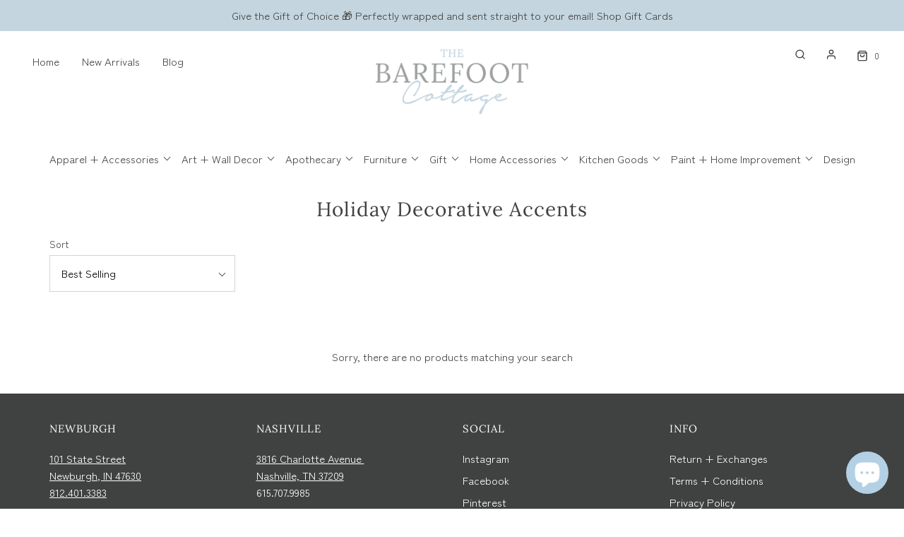

--- FILE ---
content_type: text/html; charset=utf-8
request_url: https://shopbarefootcottage.com/collections/holiday-decorative-accents
body_size: 20476
content:
<!DOCTYPE html>
<!--[if lt IE 7 ]><html class="no-js ie ie6" lang="en"> <![endif]-->
<!--[if IE 7 ]><html class="no-js ie ie7" lang="en"> <![endif]-->
<!--[if IE 8 ]><html class="no-js ie ie8" lang="en"> <![endif]-->
<!--[if (gte IE 9)|!(IE)]><!-->
<html class="no-js" lang="en">
<!--<![endif]-->

<head>

	<meta charset="utf-8">

	<!--[if lt IE 9]>
		<script src="//html5shim.googlecode.com/svn/trunk/html5.js"></script>
	<![endif]-->

	<title>
		Holiday Decorative Accents &ndash; The Barefoot Cottage
	</title>

	<script type="text/javascript">
		document.documentElement.className = document.documentElement.className.replace('no-js', 'js');
	</script>

	

	
		<meta name="viewport" content="width=device-width, initial-scale=1, shrink-to-fit=no">
	

	<meta property="og:site_name" content="The Barefoot Cottage">
<meta property="og:url" content="https://shopbarefootcottage.com/collections/holiday-decorative-accents">
<meta property="og:title" content="Holiday Decorative Accents">
<meta property="og:type" content="website">
<meta property="og:description" content="The Barefoot Cottage is a locally-owned one-stop shop for the perfect gift, approachable design expertise, or just a little something for yourself.">


<meta name="twitter:site" content="@">
<meta name="twitter:card" content="summary_large_image">
<meta name="twitter:title" content="Holiday Decorative Accents">
<meta name="twitter:description" content="The Barefoot Cottage is a locally-owned one-stop shop for the perfect gift, approachable design expertise, or just a little something for yourself.">

	<link rel="canonical" href="https://shopbarefootcottage.com/collections/holiday-decorative-accents" />

	<!-- CSS -->
	<link href="//shopbarefootcottage.com/cdn/shop/t/5/assets/plugins.css?v=119518661528353631611767465299" rel="stylesheet" type="text/css" media="all" /> <link href="//shopbarefootcottage.com/cdn/shop/t/5/assets/style.scss.css?v=78667736141200387081767465299" rel="stylesheet" type="text/css" media="all" />

	



	
		<link rel="shortcut icon" href="//shopbarefootcottage.com/cdn/shop/files/BarefootCottage_Logo_GrayCircle_32x32.png?v=1613705755" type="image/png">
	

	<link rel="sitemap" type="application/xml" title="Sitemap" href="/sitemap.xml" />

	<script>window.performance && window.performance.mark && window.performance.mark('shopify.content_for_header.start');</script><meta id="shopify-digital-wallet" name="shopify-digital-wallet" content="/24434507840/digital_wallets/dialog">
<meta name="shopify-checkout-api-token" content="55f5e7dfe63e5e75e061a8420650306f">
<link rel="alternate" type="application/atom+xml" title="Feed" href="/collections/holiday-decorative-accents.atom" />
<link rel="alternate" type="application/json+oembed" href="https://shopbarefootcottage.com/collections/holiday-decorative-accents.oembed">
<script async="async" src="/checkouts/internal/preloads.js?locale=en-US"></script>
<link rel="preconnect" href="https://shop.app" crossorigin="anonymous">
<script async="async" src="https://shop.app/checkouts/internal/preloads.js?locale=en-US&shop_id=24434507840" crossorigin="anonymous"></script>
<script id="apple-pay-shop-capabilities" type="application/json">{"shopId":24434507840,"countryCode":"US","currencyCode":"USD","merchantCapabilities":["supports3DS"],"merchantId":"gid:\/\/shopify\/Shop\/24434507840","merchantName":"The Barefoot Cottage","requiredBillingContactFields":["postalAddress","email"],"requiredShippingContactFields":["postalAddress","email"],"shippingType":"shipping","supportedNetworks":["visa","masterCard","amex","discover","elo","jcb"],"total":{"type":"pending","label":"The Barefoot Cottage","amount":"1.00"},"shopifyPaymentsEnabled":true,"supportsSubscriptions":true}</script>
<script id="shopify-features" type="application/json">{"accessToken":"55f5e7dfe63e5e75e061a8420650306f","betas":["rich-media-storefront-analytics"],"domain":"shopbarefootcottage.com","predictiveSearch":true,"shopId":24434507840,"locale":"en"}</script>
<script>var Shopify = Shopify || {};
Shopify.shop = "the-barefoot-cottage.myshopify.com";
Shopify.locale = "en";
Shopify.currency = {"active":"USD","rate":"1.0"};
Shopify.country = "US";
Shopify.theme = {"name":"Honor Creative","id":79622340672,"schema_name":"Envy","schema_version":"25.0.1","theme_store_id":411,"role":"main"};
Shopify.theme.handle = "null";
Shopify.theme.style = {"id":null,"handle":null};
Shopify.cdnHost = "shopbarefootcottage.com/cdn";
Shopify.routes = Shopify.routes || {};
Shopify.routes.root = "/";</script>
<script type="module">!function(o){(o.Shopify=o.Shopify||{}).modules=!0}(window);</script>
<script>!function(o){function n(){var o=[];function n(){o.push(Array.prototype.slice.apply(arguments))}return n.q=o,n}var t=o.Shopify=o.Shopify||{};t.loadFeatures=n(),t.autoloadFeatures=n()}(window);</script>
<script>
  window.ShopifyPay = window.ShopifyPay || {};
  window.ShopifyPay.apiHost = "shop.app\/pay";
  window.ShopifyPay.redirectState = null;
</script>
<script id="shop-js-analytics" type="application/json">{"pageType":"collection"}</script>
<script defer="defer" async type="module" src="//shopbarefootcottage.com/cdn/shopifycloud/shop-js/modules/v2/client.init-shop-cart-sync_BdyHc3Nr.en.esm.js"></script>
<script defer="defer" async type="module" src="//shopbarefootcottage.com/cdn/shopifycloud/shop-js/modules/v2/chunk.common_Daul8nwZ.esm.js"></script>
<script type="module">
  await import("//shopbarefootcottage.com/cdn/shopifycloud/shop-js/modules/v2/client.init-shop-cart-sync_BdyHc3Nr.en.esm.js");
await import("//shopbarefootcottage.com/cdn/shopifycloud/shop-js/modules/v2/chunk.common_Daul8nwZ.esm.js");

  window.Shopify.SignInWithShop?.initShopCartSync?.({"fedCMEnabled":true,"windoidEnabled":true});

</script>
<script>
  window.Shopify = window.Shopify || {};
  if (!window.Shopify.featureAssets) window.Shopify.featureAssets = {};
  window.Shopify.featureAssets['shop-js'] = {"shop-cart-sync":["modules/v2/client.shop-cart-sync_QYOiDySF.en.esm.js","modules/v2/chunk.common_Daul8nwZ.esm.js"],"init-fed-cm":["modules/v2/client.init-fed-cm_DchLp9rc.en.esm.js","modules/v2/chunk.common_Daul8nwZ.esm.js"],"shop-button":["modules/v2/client.shop-button_OV7bAJc5.en.esm.js","modules/v2/chunk.common_Daul8nwZ.esm.js"],"init-windoid":["modules/v2/client.init-windoid_DwxFKQ8e.en.esm.js","modules/v2/chunk.common_Daul8nwZ.esm.js"],"shop-cash-offers":["modules/v2/client.shop-cash-offers_DWtL6Bq3.en.esm.js","modules/v2/chunk.common_Daul8nwZ.esm.js","modules/v2/chunk.modal_CQq8HTM6.esm.js"],"shop-toast-manager":["modules/v2/client.shop-toast-manager_CX9r1SjA.en.esm.js","modules/v2/chunk.common_Daul8nwZ.esm.js"],"init-shop-email-lookup-coordinator":["modules/v2/client.init-shop-email-lookup-coordinator_UhKnw74l.en.esm.js","modules/v2/chunk.common_Daul8nwZ.esm.js"],"pay-button":["modules/v2/client.pay-button_DzxNnLDY.en.esm.js","modules/v2/chunk.common_Daul8nwZ.esm.js"],"avatar":["modules/v2/client.avatar_BTnouDA3.en.esm.js"],"init-shop-cart-sync":["modules/v2/client.init-shop-cart-sync_BdyHc3Nr.en.esm.js","modules/v2/chunk.common_Daul8nwZ.esm.js"],"shop-login-button":["modules/v2/client.shop-login-button_D8B466_1.en.esm.js","modules/v2/chunk.common_Daul8nwZ.esm.js","modules/v2/chunk.modal_CQq8HTM6.esm.js"],"init-customer-accounts-sign-up":["modules/v2/client.init-customer-accounts-sign-up_C8fpPm4i.en.esm.js","modules/v2/client.shop-login-button_D8B466_1.en.esm.js","modules/v2/chunk.common_Daul8nwZ.esm.js","modules/v2/chunk.modal_CQq8HTM6.esm.js"],"init-shop-for-new-customer-accounts":["modules/v2/client.init-shop-for-new-customer-accounts_CVTO0Ztu.en.esm.js","modules/v2/client.shop-login-button_D8B466_1.en.esm.js","modules/v2/chunk.common_Daul8nwZ.esm.js","modules/v2/chunk.modal_CQq8HTM6.esm.js"],"init-customer-accounts":["modules/v2/client.init-customer-accounts_dRgKMfrE.en.esm.js","modules/v2/client.shop-login-button_D8B466_1.en.esm.js","modules/v2/chunk.common_Daul8nwZ.esm.js","modules/v2/chunk.modal_CQq8HTM6.esm.js"],"shop-follow-button":["modules/v2/client.shop-follow-button_CkZpjEct.en.esm.js","modules/v2/chunk.common_Daul8nwZ.esm.js","modules/v2/chunk.modal_CQq8HTM6.esm.js"],"lead-capture":["modules/v2/client.lead-capture_BntHBhfp.en.esm.js","modules/v2/chunk.common_Daul8nwZ.esm.js","modules/v2/chunk.modal_CQq8HTM6.esm.js"],"checkout-modal":["modules/v2/client.checkout-modal_CfxcYbTm.en.esm.js","modules/v2/chunk.common_Daul8nwZ.esm.js","modules/v2/chunk.modal_CQq8HTM6.esm.js"],"shop-login":["modules/v2/client.shop-login_Da4GZ2H6.en.esm.js","modules/v2/chunk.common_Daul8nwZ.esm.js","modules/v2/chunk.modal_CQq8HTM6.esm.js"],"payment-terms":["modules/v2/client.payment-terms_MV4M3zvL.en.esm.js","modules/v2/chunk.common_Daul8nwZ.esm.js","modules/v2/chunk.modal_CQq8HTM6.esm.js"]};
</script>
<script>(function() {
  var isLoaded = false;
  function asyncLoad() {
    if (isLoaded) return;
    isLoaded = true;
    var urls = ["https:\/\/chimpstatic.com\/mcjs-connected\/js\/users\/f62b6e283e7d93dcc5f331642\/9bbb276392037dd0fb99bfde8.js?shop=the-barefoot-cottage.myshopify.com","https:\/\/cdn.nfcube.com\/instafeed-311fa5d9eedc880896d4890eed86fc7e.js?shop=the-barefoot-cottage.myshopify.com"];
    for (var i = 0; i < urls.length; i++) {
      var s = document.createElement('script');
      s.type = 'text/javascript';
      s.async = true;
      s.src = urls[i];
      var x = document.getElementsByTagName('script')[0];
      x.parentNode.insertBefore(s, x);
    }
  };
  if(window.attachEvent) {
    window.attachEvent('onload', asyncLoad);
  } else {
    window.addEventListener('load', asyncLoad, false);
  }
})();</script>
<script id="__st">var __st={"a":24434507840,"offset":-21600,"reqid":"f4e8a550-ca5b-424a-8c43-7d925dcabbed-1768941819","pageurl":"shopbarefootcottage.com\/collections\/holiday-decorative-accents","u":"129fb7cf9e44","p":"collection","rtyp":"collection","rid":231833862293};</script>
<script>window.ShopifyPaypalV4VisibilityTracking = true;</script>
<script id="captcha-bootstrap">!function(){'use strict';const t='contact',e='account',n='new_comment',o=[[t,t],['blogs',n],['comments',n],[t,'customer']],c=[[e,'customer_login'],[e,'guest_login'],[e,'recover_customer_password'],[e,'create_customer']],r=t=>t.map((([t,e])=>`form[action*='/${t}']:not([data-nocaptcha='true']) input[name='form_type'][value='${e}']`)).join(','),a=t=>()=>t?[...document.querySelectorAll(t)].map((t=>t.form)):[];function s(){const t=[...o],e=r(t);return a(e)}const i='password',u='form_key',d=['recaptcha-v3-token','g-recaptcha-response','h-captcha-response',i],f=()=>{try{return window.sessionStorage}catch{return}},m='__shopify_v',_=t=>t.elements[u];function p(t,e,n=!1){try{const o=window.sessionStorage,c=JSON.parse(o.getItem(e)),{data:r}=function(t){const{data:e,action:n}=t;return t[m]||n?{data:e,action:n}:{data:t,action:n}}(c);for(const[e,n]of Object.entries(r))t.elements[e]&&(t.elements[e].value=n);n&&o.removeItem(e)}catch(o){console.error('form repopulation failed',{error:o})}}const l='form_type',E='cptcha';function T(t){t.dataset[E]=!0}const w=window,h=w.document,L='Shopify',v='ce_forms',y='captcha';let A=!1;((t,e)=>{const n=(g='f06e6c50-85a8-45c8-87d0-21a2b65856fe',I='https://cdn.shopify.com/shopifycloud/storefront-forms-hcaptcha/ce_storefront_forms_captcha_hcaptcha.v1.5.2.iife.js',D={infoText:'Protected by hCaptcha',privacyText:'Privacy',termsText:'Terms'},(t,e,n)=>{const o=w[L][v],c=o.bindForm;if(c)return c(t,g,e,D).then(n);var r;o.q.push([[t,g,e,D],n]),r=I,A||(h.body.append(Object.assign(h.createElement('script'),{id:'captcha-provider',async:!0,src:r})),A=!0)});var g,I,D;w[L]=w[L]||{},w[L][v]=w[L][v]||{},w[L][v].q=[],w[L][y]=w[L][y]||{},w[L][y].protect=function(t,e){n(t,void 0,e),T(t)},Object.freeze(w[L][y]),function(t,e,n,w,h,L){const[v,y,A,g]=function(t,e,n){const i=e?o:[],u=t?c:[],d=[...i,...u],f=r(d),m=r(i),_=r(d.filter((([t,e])=>n.includes(e))));return[a(f),a(m),a(_),s()]}(w,h,L),I=t=>{const e=t.target;return e instanceof HTMLFormElement?e:e&&e.form},D=t=>v().includes(t);t.addEventListener('submit',(t=>{const e=I(t);if(!e)return;const n=D(e)&&!e.dataset.hcaptchaBound&&!e.dataset.recaptchaBound,o=_(e),c=g().includes(e)&&(!o||!o.value);(n||c)&&t.preventDefault(),c&&!n&&(function(t){try{if(!f())return;!function(t){const e=f();if(!e)return;const n=_(t);if(!n)return;const o=n.value;o&&e.removeItem(o)}(t);const e=Array.from(Array(32),(()=>Math.random().toString(36)[2])).join('');!function(t,e){_(t)||t.append(Object.assign(document.createElement('input'),{type:'hidden',name:u})),t.elements[u].value=e}(t,e),function(t,e){const n=f();if(!n)return;const o=[...t.querySelectorAll(`input[type='${i}']`)].map((({name:t})=>t)),c=[...d,...o],r={};for(const[a,s]of new FormData(t).entries())c.includes(a)||(r[a]=s);n.setItem(e,JSON.stringify({[m]:1,action:t.action,data:r}))}(t,e)}catch(e){console.error('failed to persist form',e)}}(e),e.submit())}));const S=(t,e)=>{t&&!t.dataset[E]&&(n(t,e.some((e=>e===t))),T(t))};for(const o of['focusin','change'])t.addEventListener(o,(t=>{const e=I(t);D(e)&&S(e,y())}));const B=e.get('form_key'),M=e.get(l),P=B&&M;t.addEventListener('DOMContentLoaded',(()=>{const t=y();if(P)for(const e of t)e.elements[l].value===M&&p(e,B);[...new Set([...A(),...v().filter((t=>'true'===t.dataset.shopifyCaptcha))])].forEach((e=>S(e,t)))}))}(h,new URLSearchParams(w.location.search),n,t,e,['guest_login'])})(!0,!0)}();</script>
<script integrity="sha256-4kQ18oKyAcykRKYeNunJcIwy7WH5gtpwJnB7kiuLZ1E=" data-source-attribution="shopify.loadfeatures" defer="defer" src="//shopbarefootcottage.com/cdn/shopifycloud/storefront/assets/storefront/load_feature-a0a9edcb.js" crossorigin="anonymous"></script>
<script crossorigin="anonymous" defer="defer" src="//shopbarefootcottage.com/cdn/shopifycloud/storefront/assets/shopify_pay/storefront-65b4c6d7.js?v=20250812"></script>
<script data-source-attribution="shopify.dynamic_checkout.dynamic.init">var Shopify=Shopify||{};Shopify.PaymentButton=Shopify.PaymentButton||{isStorefrontPortableWallets:!0,init:function(){window.Shopify.PaymentButton.init=function(){};var t=document.createElement("script");t.src="https://shopbarefootcottage.com/cdn/shopifycloud/portable-wallets/latest/portable-wallets.en.js",t.type="module",document.head.appendChild(t)}};
</script>
<script data-source-attribution="shopify.dynamic_checkout.buyer_consent">
  function portableWalletsHideBuyerConsent(e){var t=document.getElementById("shopify-buyer-consent"),n=document.getElementById("shopify-subscription-policy-button");t&&n&&(t.classList.add("hidden"),t.setAttribute("aria-hidden","true"),n.removeEventListener("click",e))}function portableWalletsShowBuyerConsent(e){var t=document.getElementById("shopify-buyer-consent"),n=document.getElementById("shopify-subscription-policy-button");t&&n&&(t.classList.remove("hidden"),t.removeAttribute("aria-hidden"),n.addEventListener("click",e))}window.Shopify?.PaymentButton&&(window.Shopify.PaymentButton.hideBuyerConsent=portableWalletsHideBuyerConsent,window.Shopify.PaymentButton.showBuyerConsent=portableWalletsShowBuyerConsent);
</script>
<script data-source-attribution="shopify.dynamic_checkout.cart.bootstrap">document.addEventListener("DOMContentLoaded",(function(){function t(){return document.querySelector("shopify-accelerated-checkout-cart, shopify-accelerated-checkout")}if(t())Shopify.PaymentButton.init();else{new MutationObserver((function(e,n){t()&&(Shopify.PaymentButton.init(),n.disconnect())})).observe(document.body,{childList:!0,subtree:!0})}}));
</script>
<link id="shopify-accelerated-checkout-styles" rel="stylesheet" media="screen" href="https://shopbarefootcottage.com/cdn/shopifycloud/portable-wallets/latest/accelerated-checkout-backwards-compat.css" crossorigin="anonymous">
<style id="shopify-accelerated-checkout-cart">
        #shopify-buyer-consent {
  margin-top: 1em;
  display: inline-block;
  width: 100%;
}

#shopify-buyer-consent.hidden {
  display: none;
}

#shopify-subscription-policy-button {
  background: none;
  border: none;
  padding: 0;
  text-decoration: underline;
  font-size: inherit;
  cursor: pointer;
}

#shopify-subscription-policy-button::before {
  box-shadow: none;
}

      </style>

<script>window.performance && window.performance.mark && window.performance.mark('shopify.content_for_header.end');</script>

	<script type="text/javascript">
	window.lazySizesConfig = window.lazySizesConfig || {};
	window.lazySizesConfig.rias = window.lazySizesConfig.rias || {};

	// configure available widths to replace with the {width} placeholder
	window.lazySizesConfig.rias.widths = [150, 300, 600, 900, 1200, 1500, 1800, 2100];

	window.wetheme = {
		name: 'Envy',
	};
	</script>

	

	<script src="//shopbarefootcottage.com/cdn/shop/t/5/assets/jquery-3.3.1.min.js?v=74255524871372887611585930713" type="text/javascript"></script>
	<script src="//shopbarefootcottage.com/cdn/shop/t/5/assets/plugins.js?v=147806308699941777371585930716" type="text/javascript"></script>
	<script src="//shopbarefootcottage.com/cdn/shop/t/5/assets/custom.js?v=105214305392601198951585930705" type="text/javascript"></script>
	<script src="//shopbarefootcottage.com/cdn/shop/t/5/assets/sections.js?v=146752882481273885121585930724" type="text/javascript"></script>

<script src="https://cdn.shopify.com/extensions/e4b3a77b-20c9-4161-b1bb-deb87046128d/inbox-1253/assets/inbox-chat-loader.js" type="text/javascript" defer="defer"></script>
<meta property="og:image" content="https://cdn.shopify.com/s/files/1/0244/3450/7840/files/BarefootCottage_Colored-01.png?height=628&pad_color=fff&v=1613704881&width=1200" />
<meta property="og:image:secure_url" content="https://cdn.shopify.com/s/files/1/0244/3450/7840/files/BarefootCottage_Colored-01.png?height=628&pad_color=fff&v=1613704881&width=1200" />
<meta property="og:image:width" content="1200" />
<meta property="og:image:height" content="628" />
<link href="https://monorail-edge.shopifysvc.com" rel="dns-prefetch">
<script>(function(){if ("sendBeacon" in navigator && "performance" in window) {try {var session_token_from_headers = performance.getEntriesByType('navigation')[0].serverTiming.find(x => x.name == '_s').description;} catch {var session_token_from_headers = undefined;}var session_cookie_matches = document.cookie.match(/_shopify_s=([^;]*)/);var session_token_from_cookie = session_cookie_matches && session_cookie_matches.length === 2 ? session_cookie_matches[1] : "";var session_token = session_token_from_headers || session_token_from_cookie || "";function handle_abandonment_event(e) {var entries = performance.getEntries().filter(function(entry) {return /monorail-edge.shopifysvc.com/.test(entry.name);});if (!window.abandonment_tracked && entries.length === 0) {window.abandonment_tracked = true;var currentMs = Date.now();var navigation_start = performance.timing.navigationStart;var payload = {shop_id: 24434507840,url: window.location.href,navigation_start,duration: currentMs - navigation_start,session_token,page_type: "collection"};window.navigator.sendBeacon("https://monorail-edge.shopifysvc.com/v1/produce", JSON.stringify({schema_id: "online_store_buyer_site_abandonment/1.1",payload: payload,metadata: {event_created_at_ms: currentMs,event_sent_at_ms: currentMs}}));}}window.addEventListener('pagehide', handle_abandonment_event);}}());</script>
<script id="web-pixels-manager-setup">(function e(e,d,r,n,o){if(void 0===o&&(o={}),!Boolean(null===(a=null===(i=window.Shopify)||void 0===i?void 0:i.analytics)||void 0===a?void 0:a.replayQueue)){var i,a;window.Shopify=window.Shopify||{};var t=window.Shopify;t.analytics=t.analytics||{};var s=t.analytics;s.replayQueue=[],s.publish=function(e,d,r){return s.replayQueue.push([e,d,r]),!0};try{self.performance.mark("wpm:start")}catch(e){}var l=function(){var e={modern:/Edge?\/(1{2}[4-9]|1[2-9]\d|[2-9]\d{2}|\d{4,})\.\d+(\.\d+|)|Firefox\/(1{2}[4-9]|1[2-9]\d|[2-9]\d{2}|\d{4,})\.\d+(\.\d+|)|Chrom(ium|e)\/(9{2}|\d{3,})\.\d+(\.\d+|)|(Maci|X1{2}).+ Version\/(15\.\d+|(1[6-9]|[2-9]\d|\d{3,})\.\d+)([,.]\d+|)( \(\w+\)|)( Mobile\/\w+|) Safari\/|Chrome.+OPR\/(9{2}|\d{3,})\.\d+\.\d+|(CPU[ +]OS|iPhone[ +]OS|CPU[ +]iPhone|CPU IPhone OS|CPU iPad OS)[ +]+(15[._]\d+|(1[6-9]|[2-9]\d|\d{3,})[._]\d+)([._]\d+|)|Android:?[ /-](13[3-9]|1[4-9]\d|[2-9]\d{2}|\d{4,})(\.\d+|)(\.\d+|)|Android.+Firefox\/(13[5-9]|1[4-9]\d|[2-9]\d{2}|\d{4,})\.\d+(\.\d+|)|Android.+Chrom(ium|e)\/(13[3-9]|1[4-9]\d|[2-9]\d{2}|\d{4,})\.\d+(\.\d+|)|SamsungBrowser\/([2-9]\d|\d{3,})\.\d+/,legacy:/Edge?\/(1[6-9]|[2-9]\d|\d{3,})\.\d+(\.\d+|)|Firefox\/(5[4-9]|[6-9]\d|\d{3,})\.\d+(\.\d+|)|Chrom(ium|e)\/(5[1-9]|[6-9]\d|\d{3,})\.\d+(\.\d+|)([\d.]+$|.*Safari\/(?![\d.]+ Edge\/[\d.]+$))|(Maci|X1{2}).+ Version\/(10\.\d+|(1[1-9]|[2-9]\d|\d{3,})\.\d+)([,.]\d+|)( \(\w+\)|)( Mobile\/\w+|) Safari\/|Chrome.+OPR\/(3[89]|[4-9]\d|\d{3,})\.\d+\.\d+|(CPU[ +]OS|iPhone[ +]OS|CPU[ +]iPhone|CPU IPhone OS|CPU iPad OS)[ +]+(10[._]\d+|(1[1-9]|[2-9]\d|\d{3,})[._]\d+)([._]\d+|)|Android:?[ /-](13[3-9]|1[4-9]\d|[2-9]\d{2}|\d{4,})(\.\d+|)(\.\d+|)|Mobile Safari.+OPR\/([89]\d|\d{3,})\.\d+\.\d+|Android.+Firefox\/(13[5-9]|1[4-9]\d|[2-9]\d{2}|\d{4,})\.\d+(\.\d+|)|Android.+Chrom(ium|e)\/(13[3-9]|1[4-9]\d|[2-9]\d{2}|\d{4,})\.\d+(\.\d+|)|Android.+(UC? ?Browser|UCWEB|U3)[ /]?(15\.([5-9]|\d{2,})|(1[6-9]|[2-9]\d|\d{3,})\.\d+)\.\d+|SamsungBrowser\/(5\.\d+|([6-9]|\d{2,})\.\d+)|Android.+MQ{2}Browser\/(14(\.(9|\d{2,})|)|(1[5-9]|[2-9]\d|\d{3,})(\.\d+|))(\.\d+|)|K[Aa][Ii]OS\/(3\.\d+|([4-9]|\d{2,})\.\d+)(\.\d+|)/},d=e.modern,r=e.legacy,n=navigator.userAgent;return n.match(d)?"modern":n.match(r)?"legacy":"unknown"}(),u="modern"===l?"modern":"legacy",c=(null!=n?n:{modern:"",legacy:""})[u],f=function(e){return[e.baseUrl,"/wpm","/b",e.hashVersion,"modern"===e.buildTarget?"m":"l",".js"].join("")}({baseUrl:d,hashVersion:r,buildTarget:u}),m=function(e){var d=e.version,r=e.bundleTarget,n=e.surface,o=e.pageUrl,i=e.monorailEndpoint;return{emit:function(e){var a=e.status,t=e.errorMsg,s=(new Date).getTime(),l=JSON.stringify({metadata:{event_sent_at_ms:s},events:[{schema_id:"web_pixels_manager_load/3.1",payload:{version:d,bundle_target:r,page_url:o,status:a,surface:n,error_msg:t},metadata:{event_created_at_ms:s}}]});if(!i)return console&&console.warn&&console.warn("[Web Pixels Manager] No Monorail endpoint provided, skipping logging."),!1;try{return self.navigator.sendBeacon.bind(self.navigator)(i,l)}catch(e){}var u=new XMLHttpRequest;try{return u.open("POST",i,!0),u.setRequestHeader("Content-Type","text/plain"),u.send(l),!0}catch(e){return console&&console.warn&&console.warn("[Web Pixels Manager] Got an unhandled error while logging to Monorail."),!1}}}}({version:r,bundleTarget:l,surface:e.surface,pageUrl:self.location.href,monorailEndpoint:e.monorailEndpoint});try{o.browserTarget=l,function(e){var d=e.src,r=e.async,n=void 0===r||r,o=e.onload,i=e.onerror,a=e.sri,t=e.scriptDataAttributes,s=void 0===t?{}:t,l=document.createElement("script"),u=document.querySelector("head"),c=document.querySelector("body");if(l.async=n,l.src=d,a&&(l.integrity=a,l.crossOrigin="anonymous"),s)for(var f in s)if(Object.prototype.hasOwnProperty.call(s,f))try{l.dataset[f]=s[f]}catch(e){}if(o&&l.addEventListener("load",o),i&&l.addEventListener("error",i),u)u.appendChild(l);else{if(!c)throw new Error("Did not find a head or body element to append the script");c.appendChild(l)}}({src:f,async:!0,onload:function(){if(!function(){var e,d;return Boolean(null===(d=null===(e=window.Shopify)||void 0===e?void 0:e.analytics)||void 0===d?void 0:d.initialized)}()){var d=window.webPixelsManager.init(e)||void 0;if(d){var r=window.Shopify.analytics;r.replayQueue.forEach((function(e){var r=e[0],n=e[1],o=e[2];d.publishCustomEvent(r,n,o)})),r.replayQueue=[],r.publish=d.publishCustomEvent,r.visitor=d.visitor,r.initialized=!0}}},onerror:function(){return m.emit({status:"failed",errorMsg:"".concat(f," has failed to load")})},sri:function(e){var d=/^sha384-[A-Za-z0-9+/=]+$/;return"string"==typeof e&&d.test(e)}(c)?c:"",scriptDataAttributes:o}),m.emit({status:"loading"})}catch(e){m.emit({status:"failed",errorMsg:(null==e?void 0:e.message)||"Unknown error"})}}})({shopId: 24434507840,storefrontBaseUrl: "https://shopbarefootcottage.com",extensionsBaseUrl: "https://extensions.shopifycdn.com/cdn/shopifycloud/web-pixels-manager",monorailEndpoint: "https://monorail-edge.shopifysvc.com/unstable/produce_batch",surface: "storefront-renderer",enabledBetaFlags: ["2dca8a86"],webPixelsConfigList: [{"id":"shopify-app-pixel","configuration":"{}","eventPayloadVersion":"v1","runtimeContext":"STRICT","scriptVersion":"0450","apiClientId":"shopify-pixel","type":"APP","privacyPurposes":["ANALYTICS","MARKETING"]},{"id":"shopify-custom-pixel","eventPayloadVersion":"v1","runtimeContext":"LAX","scriptVersion":"0450","apiClientId":"shopify-pixel","type":"CUSTOM","privacyPurposes":["ANALYTICS","MARKETING"]}],isMerchantRequest: false,initData: {"shop":{"name":"The Barefoot Cottage","paymentSettings":{"currencyCode":"USD"},"myshopifyDomain":"the-barefoot-cottage.myshopify.com","countryCode":"US","storefrontUrl":"https:\/\/shopbarefootcottage.com"},"customer":null,"cart":null,"checkout":null,"productVariants":[],"purchasingCompany":null},},"https://shopbarefootcottage.com/cdn","fcfee988w5aeb613cpc8e4bc33m6693e112",{"modern":"","legacy":""},{"shopId":"24434507840","storefrontBaseUrl":"https:\/\/shopbarefootcottage.com","extensionBaseUrl":"https:\/\/extensions.shopifycdn.com\/cdn\/shopifycloud\/web-pixels-manager","surface":"storefront-renderer","enabledBetaFlags":"[\"2dca8a86\"]","isMerchantRequest":"false","hashVersion":"fcfee988w5aeb613cpc8e4bc33m6693e112","publish":"custom","events":"[[\"page_viewed\",{}],[\"collection_viewed\",{\"collection\":{\"id\":\"231833862293\",\"title\":\"Holiday Decorative Accents\",\"productVariants\":[]}}]]"});</script><script>
  window.ShopifyAnalytics = window.ShopifyAnalytics || {};
  window.ShopifyAnalytics.meta = window.ShopifyAnalytics.meta || {};
  window.ShopifyAnalytics.meta.currency = 'USD';
  var meta = {"products":[],"page":{"pageType":"collection","resourceType":"collection","resourceId":231833862293,"requestId":"f4e8a550-ca5b-424a-8c43-7d925dcabbed-1768941819"}};
  for (var attr in meta) {
    window.ShopifyAnalytics.meta[attr] = meta[attr];
  }
</script>
<script class="analytics">
  (function () {
    var customDocumentWrite = function(content) {
      var jquery = null;

      if (window.jQuery) {
        jquery = window.jQuery;
      } else if (window.Checkout && window.Checkout.$) {
        jquery = window.Checkout.$;
      }

      if (jquery) {
        jquery('body').append(content);
      }
    };

    var hasLoggedConversion = function(token) {
      if (token) {
        return document.cookie.indexOf('loggedConversion=' + token) !== -1;
      }
      return false;
    }

    var setCookieIfConversion = function(token) {
      if (token) {
        var twoMonthsFromNow = new Date(Date.now());
        twoMonthsFromNow.setMonth(twoMonthsFromNow.getMonth() + 2);

        document.cookie = 'loggedConversion=' + token + '; expires=' + twoMonthsFromNow;
      }
    }

    var trekkie = window.ShopifyAnalytics.lib = window.trekkie = window.trekkie || [];
    if (trekkie.integrations) {
      return;
    }
    trekkie.methods = [
      'identify',
      'page',
      'ready',
      'track',
      'trackForm',
      'trackLink'
    ];
    trekkie.factory = function(method) {
      return function() {
        var args = Array.prototype.slice.call(arguments);
        args.unshift(method);
        trekkie.push(args);
        return trekkie;
      };
    };
    for (var i = 0; i < trekkie.methods.length; i++) {
      var key = trekkie.methods[i];
      trekkie[key] = trekkie.factory(key);
    }
    trekkie.load = function(config) {
      trekkie.config = config || {};
      trekkie.config.initialDocumentCookie = document.cookie;
      var first = document.getElementsByTagName('script')[0];
      var script = document.createElement('script');
      script.type = 'text/javascript';
      script.onerror = function(e) {
        var scriptFallback = document.createElement('script');
        scriptFallback.type = 'text/javascript';
        scriptFallback.onerror = function(error) {
                var Monorail = {
      produce: function produce(monorailDomain, schemaId, payload) {
        var currentMs = new Date().getTime();
        var event = {
          schema_id: schemaId,
          payload: payload,
          metadata: {
            event_created_at_ms: currentMs,
            event_sent_at_ms: currentMs
          }
        };
        return Monorail.sendRequest("https://" + monorailDomain + "/v1/produce", JSON.stringify(event));
      },
      sendRequest: function sendRequest(endpointUrl, payload) {
        // Try the sendBeacon API
        if (window && window.navigator && typeof window.navigator.sendBeacon === 'function' && typeof window.Blob === 'function' && !Monorail.isIos12()) {
          var blobData = new window.Blob([payload], {
            type: 'text/plain'
          });

          if (window.navigator.sendBeacon(endpointUrl, blobData)) {
            return true;
          } // sendBeacon was not successful

        } // XHR beacon

        var xhr = new XMLHttpRequest();

        try {
          xhr.open('POST', endpointUrl);
          xhr.setRequestHeader('Content-Type', 'text/plain');
          xhr.send(payload);
        } catch (e) {
          console.log(e);
        }

        return false;
      },
      isIos12: function isIos12() {
        return window.navigator.userAgent.lastIndexOf('iPhone; CPU iPhone OS 12_') !== -1 || window.navigator.userAgent.lastIndexOf('iPad; CPU OS 12_') !== -1;
      }
    };
    Monorail.produce('monorail-edge.shopifysvc.com',
      'trekkie_storefront_load_errors/1.1',
      {shop_id: 24434507840,
      theme_id: 79622340672,
      app_name: "storefront",
      context_url: window.location.href,
      source_url: "//shopbarefootcottage.com/cdn/s/trekkie.storefront.cd680fe47e6c39ca5d5df5f0a32d569bc48c0f27.min.js"});

        };
        scriptFallback.async = true;
        scriptFallback.src = '//shopbarefootcottage.com/cdn/s/trekkie.storefront.cd680fe47e6c39ca5d5df5f0a32d569bc48c0f27.min.js';
        first.parentNode.insertBefore(scriptFallback, first);
      };
      script.async = true;
      script.src = '//shopbarefootcottage.com/cdn/s/trekkie.storefront.cd680fe47e6c39ca5d5df5f0a32d569bc48c0f27.min.js';
      first.parentNode.insertBefore(script, first);
    };
    trekkie.load(
      {"Trekkie":{"appName":"storefront","development":false,"defaultAttributes":{"shopId":24434507840,"isMerchantRequest":null,"themeId":79622340672,"themeCityHash":"17008191911310231915","contentLanguage":"en","currency":"USD","eventMetadataId":"2c31f19c-b7b0-4500-b31d-46762c7c4728"},"isServerSideCookieWritingEnabled":true,"monorailRegion":"shop_domain","enabledBetaFlags":["65f19447"]},"Session Attribution":{},"S2S":{"facebookCapiEnabled":true,"source":"trekkie-storefront-renderer","apiClientId":580111}}
    );

    var loaded = false;
    trekkie.ready(function() {
      if (loaded) return;
      loaded = true;

      window.ShopifyAnalytics.lib = window.trekkie;

      var originalDocumentWrite = document.write;
      document.write = customDocumentWrite;
      try { window.ShopifyAnalytics.merchantGoogleAnalytics.call(this); } catch(error) {};
      document.write = originalDocumentWrite;

      window.ShopifyAnalytics.lib.page(null,{"pageType":"collection","resourceType":"collection","resourceId":231833862293,"requestId":"f4e8a550-ca5b-424a-8c43-7d925dcabbed-1768941819","shopifyEmitted":true});

      var match = window.location.pathname.match(/checkouts\/(.+)\/(thank_you|post_purchase)/)
      var token = match? match[1]: undefined;
      if (!hasLoggedConversion(token)) {
        setCookieIfConversion(token);
        window.ShopifyAnalytics.lib.track("Viewed Product Category",{"currency":"USD","category":"Collection: holiday-decorative-accents","collectionName":"holiday-decorative-accents","collectionId":231833862293,"nonInteraction":true},undefined,undefined,{"shopifyEmitted":true});
      }
    });


        var eventsListenerScript = document.createElement('script');
        eventsListenerScript.async = true;
        eventsListenerScript.src = "//shopbarefootcottage.com/cdn/shopifycloud/storefront/assets/shop_events_listener-3da45d37.js";
        document.getElementsByTagName('head')[0].appendChild(eventsListenerScript);

})();</script>
<script
  defer
  src="https://shopbarefootcottage.com/cdn/shopifycloud/perf-kit/shopify-perf-kit-3.0.4.min.js"
  data-application="storefront-renderer"
  data-shop-id="24434507840"
  data-render-region="gcp-us-central1"
  data-page-type="collection"
  data-theme-instance-id="79622340672"
  data-theme-name="Envy"
  data-theme-version="25.0.1"
  data-monorail-region="shop_domain"
  data-resource-timing-sampling-rate="10"
  data-shs="true"
  data-shs-beacon="true"
  data-shs-export-with-fetch="true"
  data-shs-logs-sample-rate="1"
  data-shs-beacon-endpoint="https://shopbarefootcottage.com/api/collect"
></script>
</head>

<body id="holiday-decorative-accents" class="template-collection flexbox-wrapper">

	
		<form action="/cart" method="post" novalidate="" class="cart-drawer-form">
	<div id="cartSlideoutWrapper" class="envy-shopping-right slideout-panel-hidden cart-drawer-right">

		<a href="#" class="slide-menu cart-close-icon cart-menu-close"><i data-feather="x"></i></a>
		<span class="cart-drawer--title custom-font">Your Cart</span>

		<div class="cart-error-box"></div>

		<div class="cart-empty-box">
			Your basket is empty
		</div>

		<script type="application/template" id="cart-item-template">
			<div class="cart-item">
				<div class="cart-item-image--wrapper">
					<a class="cart-item-link" href="/product">
						<img
							class="cart-item-image"
							src="/product/image.jpg"
							alt=""
						/>
					</a>
				</div>
				<div class="cart-item-details--wrapper">
					<a href="/product" class="cart-item-link cart-item-details--product-title-wrapper">
						<span class="cart-item-product-title"></span>
						<span class="cart-item-variant-title"></span>
					</a>

					<div class="cart-item--quantity-price-wrapper">
						<div class="cart-item--quantity-wrapper">
							<button type="button" class="cart-item-quantity-button cart-item-decrease" data-amount="-1" aria-label="Reduce item quantity by one">-</button>
							<input type="text" class="cart-item-quantity" min="1" pattern="[0-9]*" aria-label="quantity" />
							<button type="button" class="cart-item-quantity-button cart-item-increase" data-amount="1" aria-label="Increase item quantity by one">+</button>
						</div>

						<div class="cart-item-price-wrapper">
							<span class="cart-item-price-original"></span>
							<span class="cart-item-price"></span>
							<span class="cart-item-price-per-unit"></span>
						</div>

						<ul class="order-discount--cart-list" aria-label="Discount"></ul>
					</div>
				</div>
			</div>
		</script>
		<script type="application/json" id="initial-cart">
			{"note":null,"attributes":{},"original_total_price":0,"total_price":0,"total_discount":0,"total_weight":0.0,"item_count":0,"items":[],"requires_shipping":false,"currency":"USD","items_subtotal_price":0,"cart_level_discount_applications":[],"checkout_charge_amount":0}
		</script>

		<div class="cart-items"></div>

		<div class="ajax-cart--bottom-wrapper">

		

		

		<div class="ajax-cart--cart-discount">
			<div class="cart--order-discount-wrapper custom-font ajax-cart-discount-wrapper"></div>
		</div>

		<div class="ajax-cart--cart-original-price">
			<h5><span class="cart-item-original-total-price"><span class="money">$0.00</span></span></h5>
		</div>

		<div class="ajax-cart--total-price">
			<h4><span class="cart-item-total-price" id="cart-price"><span class="money">$0.00</span></span></h4>
			<span class="cart-item-price-text">total cart value</span>
		</div>

		<div class="slide-checkout-buttons">
			<button type="submit" name="checkout" class="btn btn-success cart-button-checkout">
				<span class="cart-button-checkout-text">Place your order</span>
				<div class="cart-button-checkout-spinner lds-dual-ring hide"></div>
			</button>
			
			<a href="#" class="btn btn-default cart-menu-close">Continue Shopping</a><br />
		</div>


		</div>

	</div>
</form>

	

	<div id="main-body">

		<div id="slideout-overlay"></div>

		<div id="shopify-section-announcement-bar" class="shopify-section">

  
  

  

    <style>
      .notification-bar{
        background-color: #c5d5df;
        color: #404241;
      }

      .notification-bar a{
        color: #404241;
      }
    </style>

    <div class="notification-bar custom-font notification-bar--with-text">
      

      
        <div class="notification-bar__message">
        
          <a href="/products/gift-card">
            <p>Give the Gift of Choice 🎁 Perfectly wrapped and sent straight to your email! Shop Gift Cards</p>
          </a>
        
        </div>
      

      
    </div>

  




</div>
		<div id="shopify-section-header" class="shopify-section"><style>
  .site-header__logo-image img{
    max-width: 250px!important;
  }

  @media screen and (min-width: 992px) {
    .logo-placement-within-wrapper--logo {
      flex-basis: 250px!important;
    }
  }

  #main-navigation-wrapper{
    padding: 10px 0;
  }

  #main-navigation-wrapper.mega-menu-wrapper .mega-menu ul.nav li{
    padding-top: 10px;
    padding-bottom: 10px;
  }

  #site-header svg, .sticky-header-wrapper svg {
    height: 16px;
  }

  @media screen and (max-width: 768px) {
    #site-header svg, .sticky-header-wrapper svg {
        height: 24px;
    }
  }

  
      #site-title{
        padding: 5px;
      }

  

</style>







<div class="header-wrapper">


<div class="sticky-header-wrapper">
  <div class="sticky-header-menu hidden-sm hidden-xs">
    
    
  </div>
  <div class="sticky-header-search hidden-sm hidden-xs">
    
  </div>
  <div class="sticky-mobile-header visible-sm visible-xs">
    
  </div>
</div>


<div class="header-logo-wrapper" data-section-id="header" data-section-type="header-section">

<nav id="theme-menu" class="mobile-menu--wrapper slideout-panel-hidden">
  

<script type="application/json" id="mobile-menu-data">
{
    
        
        
        "0": {
            "level": 0,
            "url": "/collections/apparel-accessories",
            "title": "Apparel + Accessories",
            "links": [
                
                    "0--0",
                
                    "0--1",
                
                    "0--2",
                
                    "0--3",
                
                    "0--4",
                
                    "0--5",
                
                    "0--6",
                
                    "0--7",
                
                    "0--8",
                
                    "0--9",
                
                    "0--10",
                
                    "0--11"
                
            ]
        }
        
          
            , "0--0": {
            "level": 1,
            "url": "/collections/tops",
            "title": "Tops",
            "links": [
                
                    "0--0--0",
                
                    "0--0--1",
                
                    "0--0--2",
                
                    "0--0--3",
                
                    "0--0--4"
                
            ]
        }
        
        
        , "0--0--0": {
            "level": 2,
            "url": "/collections/all-tops",
            "title": "All Tops",
            "links": []
        }
        
        
        , "0--0--1": {
            "level": 2,
            "url": "/collections/outerwear",
            "title": "Outerwear",
            "links": []
        }
        
        
        , "0--0--2": {
            "level": 2,
            "url": "/collections/shirts-blouses",
            "title": "Shirts + Blouses",
            "links": []
        }
        
        
        , "0--0--3": {
            "level": 2,
            "url": "/collections/long-sleeve",
            "title": "Sweaters",
            "links": []
        }
        
        
        , "0--0--4": {
            "level": 2,
            "url": "/collections/short-sleeve",
            "title": "Tees + Tanks",
            "links": []
        }
        
        
          
            , "0--1": {
            "level": 1,
            "url": "/collections/bottoms",
            "title": "Bottoms",
            "links": [
                
                    "0--1--0",
                
                    "0--1--1",
                
                    "0--1--2",
                
                    "0--1--3"
                
            ]
        }
        
        
        , "0--1--0": {
            "level": 2,
            "url": "/collections/all-bottoms",
            "title": "All Bottoms",
            "links": []
        }
        
        
        , "0--1--1": {
            "level": 2,
            "url": "/collections/denim",
            "title": "Denim",
            "links": []
        }
        
        
        , "0--1--2": {
            "level": 2,
            "url": "/collections/shorts",
            "title": "Shorts",
            "links": []
        }
        
        
        , "0--1--3": {
            "level": 2,
            "url": "/collections/skirts",
            "title": "Skirts",
            "links": []
        }
        
        
          
            , "0--2": {
            "level": 1,
            "url": "/collections/dresses-rompers",
            "title": "Dresses + Rompers",
            "links": [
                
                    "0--2--0",
                
                    "0--2--1",
                
                    "0--2--2",
                
                    "0--2--3"
                
            ]
        }
        
        
        , "0--2--0": {
            "level": 2,
            "url": "/collections/mini",
            "title": "Mini + Tunic",
            "links": []
        }
        
        
        , "0--2--1": {
            "level": 2,
            "url": "/collections/midi",
            "title": "Midi",
            "links": []
        }
        
        
        , "0--2--2": {
            "level": 2,
            "url": "/collections/maxi",
            "title": "Maxi",
            "links": []
        }
        
        
        , "0--2--3": {
            "level": 2,
            "url": "/collections/rompers-jumpsuits",
            "title": "Rompers + Jumpsuits",
            "links": []
        }
        
        
          
            , "0--3": {
            "level": 1,
            "url": "/collections/everyday-essentials",
            "title": "Everyday Essentials",
            "links": [
                
            ]
        }
        
        
          
            , "0--4": {
            "level": 1,
            "url": "/collections/matching-sets",
            "title": "Matching Sets",
            "links": [
                
            ]
        }
        
        
          
            , "0--5": {
            "level": 1,
            "url": "/collections/lounge",
            "title": "Lounge",
            "links": [
                
            ]
        }
        
        
          
            , "0--6": {
            "level": 1,
            "url": "/collections/jewelry",
            "title": "Jewelry",
            "links": [
                
                    "0--6--0",
                
                    "0--6--1",
                
                    "0--6--2"
                
            ]
        }
        
        
        , "0--6--0": {
            "level": 2,
            "url": "/collections/bracelets",
            "title": "Bracelets",
            "links": []
        }
        
        
        , "0--6--1": {
            "level": 2,
            "url": "/collections/earrings",
            "title": "Earrings",
            "links": []
        }
        
        
        , "0--6--2": {
            "level": 2,
            "url": "/collections/necklaces",
            "title": "Necklaces",
            "links": []
        }
        
        
          
            , "0--7": {
            "level": 1,
            "url": "/collections/shoes",
            "title": "Shoes",
            "links": [
                
            ]
        }
        
        
          
            , "0--8": {
            "level": 1,
            "url": "/collections/accessories",
            "title": "Accessories",
            "links": [
                
                    "0--8--0",
                
                    "0--8--1",
                
                    "0--8--2",
                
                    "0--8--3"
                
            ]
        }
        
        
        , "0--8--0": {
            "level": 2,
            "url": "/collections/bags-purses",
            "title": "Bags + Purses",
            "links": []
        }
        
        
        , "0--8--1": {
            "level": 2,
            "url": "/collections/belts-1",
            "title": "Belts",
            "links": []
        }
        
        
        , "0--8--2": {
            "level": 2,
            "url": "/collections/eyewear",
            "title": "Eyewear",
            "links": []
        }
        
        
        , "0--8--3": {
            "level": 2,
            "url": "/collections/hair-accessories",
            "title": "Hats + Hair Accessories",
            "links": []
        }
        
        
          
            , "0--9": {
            "level": 1,
            "url": "/collections/barefoot-dreams",
            "title": "Barefoot Dreams",
            "links": [
                
            ]
        }
        
        
          
            , "0--10": {
            "level": 1,
            "url": "/collections/sale",
            "title": "CLEARANCE",
            "links": [
                
            ]
        }
        
        
          
            , "0--11": {
            "level": 1,
            "url": "/collections/menswear",
            "title": "Menswear",
            "links": [
                
            ]
        }
        
        
    
        
        ,
        "1": {
            "level": 0,
            "url": "/collections/art-wall-decor",
            "title": "Art + Wall Decor",
            "links": [
                
                    "1--0",
                
                    "1--1",
                
                    "1--2"
                
            ]
        }
        
          
            , "1--0": {
            "level": 1,
            "url": "/collections/art",
            "title": "Art",
            "links": [
                
            ]
        }
        
        
          
            , "1--1": {
            "level": 1,
            "url": "/collections/frames",
            "title": "Frames",
            "links": [
                
            ]
        }
        
        
          
            , "1--2": {
            "level": 1,
            "url": "/collections/wall-decor",
            "title": "Wall Decor",
            "links": [
                
            ]
        }
        
        
    
        
        ,
        "2": {
            "level": 0,
            "url": "/collections/bath-body",
            "title": "Apothecary",
            "links": [
                
                    "2--0",
                
                    "2--1",
                
                    "2--2",
                
                    "2--3"
                
            ]
        }
        
          
            , "2--0": {
            "level": 1,
            "url": "/collections/essential-oils-diffusers",
            "title": "Essential Oils + Diffusers",
            "links": [
                
            ]
        }
        
        
          
            , "2--1": {
            "level": 1,
            "url": "/collections/candles-reed-diffusers",
            "title": "Candles + Reed Diffusers",
            "links": [
                
            ]
        }
        
        
          
            , "2--2": {
            "level": 1,
            "url": "/collections/bath-body-1",
            "title": "Bath + Body",
            "links": [
                
            ]
        }
        
        
          
            , "2--3": {
            "level": 1,
            "url": "/collections/tools",
            "title": "Beauty Tools",
            "links": [
                
            ]
        }
        
        
    
        
        ,
        "3": {
            "level": 0,
            "url": "/collections/furniture",
            "title": "Furniture",
            "links": [
                
                    "3--0",
                
                    "3--1",
                
                    "3--2",
                
                    "3--3",
                
                    "3--4",
                
                    "3--5",
                
                    "3--6",
                
                    "3--7",
                
                    "3--8"
                
            ]
        }
        
          
            , "3--0": {
            "level": 1,
            "url": "/collections/custom-furniture",
            "title": "Custom Furniture",
            "links": [
                
            ]
        }
        
        
          
            , "3--1": {
            "level": 1,
            "url": "/collections/cabinets-sofa-tables",
            "title": "Bookcases + Cabinets",
            "links": [
                
            ]
        }
        
        
          
            , "3--2": {
            "level": 1,
            "url": "/collections/chairs",
            "title": "Chairs + Ottomans",
            "links": [
                
            ]
        }
        
        
          
            , "3--3": {
            "level": 1,
            "url": "/collections/console-media",
            "title": "Console + Media",
            "links": [
                
            ]
        }
        
        
          
            , "3--4": {
            "level": 1,
            "url": "/collections/dining",
            "title": "Dining",
            "links": [
                
                    "3--4--0",
                
                    "3--4--1",
                
                    "3--4--2"
                
            ]
        }
        
        
        , "3--4--0": {
            "level": 2,
            "url": "/collections/chair",
            "title": "Chairs",
            "links": []
        }
        
        
        , "3--4--1": {
            "level": 2,
            "url": "/collections/dining-tables",
            "title": "Tables",
            "links": []
        }
        
        
        , "3--4--2": {
            "level": 2,
            "url": "/collections/stools",
            "title": "Stools",
            "links": []
        }
        
        
          
            , "3--5": {
            "level": 1,
            "url": "/collections/sideboards-buffets",
            "title": "Sideboards + Buffets",
            "links": [
                
            ]
        }
        
        
          
            , "3--6": {
            "level": 1,
            "url": "/collections/sofa",
            "title": "Sofas + Sectionals ",
            "links": [
                
            ]
        }
        
        
          
            , "3--7": {
            "level": 1,
            "url": "/collections/coffee-tables",
            "title": "Tables",
            "links": [
                
                    "3--7--0",
                
                    "3--7--1",
                
                    "3--7--2"
                
            ]
        }
        
        
        , "3--7--0": {
            "level": 2,
            "url": "/collections/side-tables",
            "title": "Side Tables",
            "links": []
        }
        
        
        , "3--7--1": {
            "level": 2,
            "url": "/collections/coffee-tables-1",
            "title": "Coffee Tables",
            "links": []
        }
        
        
        , "3--7--2": {
            "level": 2,
            "url": "/collections/sofa-tables",
            "title": "Sofa Tables",
            "links": []
        }
        
        
          
            , "3--8": {
            "level": 1,
            "url": "/collections/indoor-outdoor",
            "title": "Outdoor",
            "links": [
                
            ]
        }
        
        
    
        
        ,
        "4": {
            "level": 0,
            "url": "/collections/gift",
            "title": "Gift",
            "links": [
                
                    "4--0",
                
                    "4--1",
                
                    "4--2",
                
                    "4--3"
                
            ]
        }
        
          
            , "4--0": {
            "level": 1,
            "url": "/collections/gift-card",
            "title": "Gift Card",
            "links": [
                
            ]
        }
        
        
          
            , "4--1": {
            "level": 1,
            "url": "/collections/wedding",
            "title": "Wedding",
            "links": [
                
            ]
        }
        
        
          
            , "4--2": {
            "level": 1,
            "url": "/collections/baby",
            "title": "Baby",
            "links": [
                
            ]
        }
        
        
          
            , "4--3": {
            "level": 1,
            "url": "/collections/gift",
            "title": "Shop All Gift",
            "links": [
                
            ]
        }
        
        
    
        
        ,
        "5": {
            "level": 0,
            "url": "/collections/decorative-accents",
            "title": "Home Accessories",
            "links": [
                
                    "5--0",
                
                    "5--1",
                
                    "5--2",
                
                    "5--3",
                
                    "5--4",
                
                    "5--5",
                
                    "5--6",
                
                    "5--7",
                
                    "5--8",
                
                    "5--9"
                
            ]
        }
        
          
            , "5--0": {
            "level": 1,
            "url": "/collections/baskets-bins",
            "title": "Baskets + Bins",
            "links": [
                
            ]
        }
        
        
          
            , "5--1": {
            "level": 1,
            "url": "/collections/books-paper",
            "title": "Books",
            "links": [
                
            ]
        }
        
        
          
            , "5--2": {
            "level": 1,
            "url": "/collections/trays-bowls",
            "title": "Bowls + Trays",
            "links": [
                
            ]
        }
        
        
          
            , "5--3": {
            "level": 1,
            "url": "/collections/decorative-accents",
            "title": "Decorative Accents",
            "links": [
                
            ]
        }
        
        
          
            , "5--4": {
            "level": 1,
            "url": "/collections/greenery",
            "title": "Greenery",
            "links": [
                
            ]
        }
        
        
          
            , "5--5": {
            "level": 1,
            "url": "/collections/lamps-lighting",
            "title": "Lamps + Lighting",
            "links": [
                
            ]
        }
        
        
          
            , "5--6": {
            "level": 1,
            "url": "/collections/marble",
            "title": "Marble",
            "links": [
                
            ]
        }
        
        
          
            , "5--7": {
            "level": 1,
            "url": "/collections/pillows-throws",
            "title": "Pillows + Throws",
            "links": [
                
            ]
        }
        
        
          
            , "5--8": {
            "level": 1,
            "url": "/collections/planters-vases",
            "title": "Planters + Vases",
            "links": [
                
            ]
        }
        
        
          
            , "5--9": {
            "level": 1,
            "url": "/collections/rugs",
            "title": "Rugs",
            "links": [
                
            ]
        }
        
        
    
        
        ,
        "6": {
            "level": 0,
            "url": "/collections/kitchen-accessories",
            "title": "Kitchen Goods",
            "links": [
                
                    "6--0",
                
                    "6--1"
                
            ]
        }
        
          
            , "6--0": {
            "level": 1,
            "url": "/collections/kitchen-accessories",
            "title": "All Kitchen Goods",
            "links": [
                
            ]
        }
        
        
          
            , "6--1": {
            "level": 1,
            "url": "/collections/linens",
            "title": "Linens",
            "links": [
                
            ]
        }
        
        
    
        
        ,
        "7": {
            "level": 0,
            "url": "/collections/paint-home-improvement",
            "title": "Paint + Home Improvement",
            "links": [
                
                    "7--0",
                
                    "7--1",
                
                    "7--2",
                
                    "7--3"
                
            ]
        }
        
          
            , "7--0": {
            "level": 1,
            "url": "/collections/chalk-paint",
            "title": "Chalk Paint",
            "links": [
                
            ]
        }
        
        
          
            , "7--1": {
            "level": 1,
            "url": "/collections/paint-supplies",
            "title": "Paint Supplies",
            "links": [
                
            ]
        }
        
        
          
            , "7--2": {
            "level": 1,
            "url": "/collections/cleaning-products",
            "title": "Cleaning Products",
            "links": [
                
            ]
        }
        
        
          
            , "7--3": {
            "level": 1,
            "url": "/collections/hardware",
            "title": "Hardware",
            "links": [
                
            ]
        }
        
        
    
        
        ,
        "8": {
            "level": 0,
            "url": "http://www.thebarefootcottage.com",
            "title": "Design",
            "links": [
                
            ]
        }
        
    
}
</script>

<ul class="mobile-menu mobile-menu-main search-enabled" id="mobile-menu--main-menu">
  <a href="#" class="slide-menu menu-close-icon mobile-menu-close"><i data-feather="x" aria-hidden="true"></i></a>


  <li class="mobile-search">
    <form id="search" action="/search">
    <div id="search-wrapper">
      <input id="search_text" name="q" type="text" size="20" onblur="if(this.value=='')this.value=this.defaultValue;" onfocus="if(this.value==this.defaultValue)this.value='';" value="Search"/>
    </div>
    </form>
  </li>


  
    <li>
      <a href="/collections/apparel-accessories" class="custom-font">Apparel + Accessories</a>
      
        <a href="#" class="mobile-menu-sub mobile-menu-right mobile-menu-link" data-link="0">
          <i data-feather="chevron-right"></i>
        </a>
      
    </li>
  
    <li>
      <a href="/collections/art-wall-decor" class="custom-font">Art + Wall Decor</a>
      
        <a href="#" class="mobile-menu-sub mobile-menu-right mobile-menu-link" data-link="1">
          <i data-feather="chevron-right"></i>
        </a>
      
    </li>
  
    <li>
      <a href="/collections/bath-body" class="custom-font">Apothecary</a>
      
        <a href="#" class="mobile-menu-sub mobile-menu-right mobile-menu-link" data-link="2">
          <i data-feather="chevron-right"></i>
        </a>
      
    </li>
  
    <li>
      <a href="/collections/furniture" class="custom-font">Furniture</a>
      
        <a href="#" class="mobile-menu-sub mobile-menu-right mobile-menu-link" data-link="3">
          <i data-feather="chevron-right"></i>
        </a>
      
    </li>
  
    <li>
      <a href="/collections/gift" class="custom-font">Gift</a>
      
        <a href="#" class="mobile-menu-sub mobile-menu-right mobile-menu-link" data-link="4">
          <i data-feather="chevron-right"></i>
        </a>
      
    </li>
  
    <li>
      <a href="/collections/decorative-accents" class="custom-font">Home Accessories</a>
      
        <a href="#" class="mobile-menu-sub mobile-menu-right mobile-menu-link" data-link="5">
          <i data-feather="chevron-right"></i>
        </a>
      
    </li>
  
    <li>
      <a href="/collections/kitchen-accessories" class="custom-font">Kitchen Goods</a>
      
        <a href="#" class="mobile-menu-sub mobile-menu-right mobile-menu-link" data-link="6">
          <i data-feather="chevron-right"></i>
        </a>
      
    </li>
  
    <li>
      <a href="/collections/paint-home-improvement" class="custom-font">Paint + Home Improvement</a>
      
        <a href="#" class="mobile-menu-sub mobile-menu-right mobile-menu-link" data-link="7">
          <i data-feather="chevron-right"></i>
        </a>
      
    </li>
  
    <li>
      <a href="http://www.thebarefootcottage.com" class="custom-font">Design</a>
      
    </li>
  

  
    
      <li class="mobile-customer-link custom-font"><a href="/account/login" id="customer_login_link">Log in</a></li>
      
        <li class="mobile-customer-link custom-font"><a href="/account/register" id="customer_register_link">Create Account</a></li>
      
    
  

  

  

  

<ul class="sm-icons" class="clearfix">

	
		<li class="sm-facebook">
			<a href="https://www.facebook.com/TheBarefootCottage/" target="_blank">
				<svg role="img" viewBox="0 0 24 24" xmlns="http://www.w3.org/2000/svg"><title>Facebook icon</title><path d="M22.676 0H1.324C.593 0 0 .593 0 1.324v21.352C0 23.408.593 24 1.324 24h11.494v-9.294H9.689v-3.621h3.129V8.41c0-3.099 1.894-4.785 4.659-4.785 1.325 0 2.464.097 2.796.141v3.24h-1.921c-1.5 0-1.792.721-1.792 1.771v2.311h3.584l-.465 3.63H16.56V24h6.115c.733 0 1.325-.592 1.325-1.324V1.324C24 .593 23.408 0 22.676 0"/></svg>
			</a>
		</li>
	

	

	
		<li class="sm-instagram">
			<a href="https://www.instagram.com/thebarefootcottage/" target="_blank">
				<svg role="img" viewBox="0 0 24 24" xmlns="http://www.w3.org/2000/svg"><title>Instagram icon</title><path d="M12 0C8.74 0 8.333.015 7.053.072 5.775.132 4.905.333 4.14.63c-.789.306-1.459.717-2.126 1.384S.935 3.35.63 4.14C.333 4.905.131 5.775.072 7.053.012 8.333 0 8.74 0 12s.015 3.667.072 4.947c.06 1.277.261 2.148.558 2.913.306.788.717 1.459 1.384 2.126.667.666 1.336 1.079 2.126 1.384.766.296 1.636.499 2.913.558C8.333 23.988 8.74 24 12 24s3.667-.015 4.947-.072c1.277-.06 2.148-.262 2.913-.558.788-.306 1.459-.718 2.126-1.384.666-.667 1.079-1.335 1.384-2.126.296-.765.499-1.636.558-2.913.06-1.28.072-1.687.072-4.947s-.015-3.667-.072-4.947c-.06-1.277-.262-2.149-.558-2.913-.306-.789-.718-1.459-1.384-2.126C21.319 1.347 20.651.935 19.86.63c-.765-.297-1.636-.499-2.913-.558C15.667.012 15.26 0 12 0zm0 2.16c3.203 0 3.585.016 4.85.071 1.17.055 1.805.249 2.227.415.562.217.96.477 1.382.896.419.42.679.819.896 1.381.164.422.36 1.057.413 2.227.057 1.266.07 1.646.07 4.85s-.015 3.585-.074 4.85c-.061 1.17-.256 1.805-.421 2.227-.224.562-.479.96-.899 1.382-.419.419-.824.679-1.38.896-.42.164-1.065.36-2.235.413-1.274.057-1.649.07-4.859.07-3.211 0-3.586-.015-4.859-.074-1.171-.061-1.816-.256-2.236-.421-.569-.224-.96-.479-1.379-.899-.421-.419-.69-.824-.9-1.38-.165-.42-.359-1.065-.42-2.235-.045-1.26-.061-1.649-.061-4.844 0-3.196.016-3.586.061-4.861.061-1.17.255-1.814.42-2.234.21-.57.479-.96.9-1.381.419-.419.81-.689 1.379-.898.42-.166 1.051-.361 2.221-.421 1.275-.045 1.65-.06 4.859-.06l.045.03zm0 3.678c-3.405 0-6.162 2.76-6.162 6.162 0 3.405 2.76 6.162 6.162 6.162 3.405 0 6.162-2.76 6.162-6.162 0-3.405-2.76-6.162-6.162-6.162zM12 16c-2.21 0-4-1.79-4-4s1.79-4 4-4 4 1.79 4 4-1.79 4-4 4zm7.846-10.405c0 .795-.646 1.44-1.44 1.44-.795 0-1.44-.646-1.44-1.44 0-.794.646-1.439 1.44-1.439.793-.001 1.44.645 1.44 1.439z"/></svg>
			</a>
		</li>
	

	

	

	

	
		<li class="sm-pinterest">
			<a href="https://www.pinterest.com/thebarefootcottage/" target="_blank">
				<svg role="img" viewBox="0 0 24 24" xmlns="http://www.w3.org/2000/svg"><title>Pinterest icon</title><path d="M12.017 0C5.396 0 .029 5.367.029 11.987c0 5.079 3.158 9.417 7.618 11.162-.105-.949-.199-2.403.041-3.439.219-.937 1.406-5.957 1.406-5.957s-.359-.72-.359-1.781c0-1.663.967-2.911 2.168-2.911 1.024 0 1.518.769 1.518 1.688 0 1.029-.653 2.567-.992 3.992-.285 1.193.6 2.165 1.775 2.165 2.128 0 3.768-2.245 3.768-5.487 0-2.861-2.063-4.869-5.008-4.869-3.41 0-5.409 2.562-5.409 5.199 0 1.033.394 2.143.889 2.741.099.12.112.225.085.345-.09.375-.293 1.199-.334 1.363-.053.225-.172.271-.401.165-1.495-.69-2.433-2.878-2.433-4.646 0-3.776 2.748-7.252 7.92-7.252 4.158 0 7.392 2.967 7.392 6.923 0 4.135-2.607 7.462-6.233 7.462-1.214 0-2.354-.629-2.758-1.379l-.749 2.848c-.269 1.045-1.004 2.352-1.498 3.146 1.123.345 2.306.535 3.55.535 6.607 0 11.985-5.365 11.985-11.987C23.97 5.39 18.592.026 11.985.026L12.017 0z"/></svg>
			</a>
		</li>
	

	

	

	

	

</ul>



</ul><form method="post" action="/localization" id="localization_form" accept-charset="UTF-8" class="localization-selector-form" enctype="multipart/form-data"><input type="hidden" name="form_type" value="localization" /><input type="hidden" name="utf8" value="✓" /><input type="hidden" name="_method" value="put" /><input type="hidden" name="return_to" value="/collections/holiday-decorative-accents" />

  
</form><ul class="mobile-menu mobile-menu-child mobile-menu-hidden" id="mobile-menu">
    <a href="#" class="slide-menu menu-close-icon mobile-menu-close"><i data-feather="x" aria-hidden="true"></i></a>
    <li aria-haspopup="true">
        <a href="#" class="mobile-menu-back mobile-menu-link">
            <i data-feather="chevron-left" aria-hidden="true"></i>
            <div class="mobile-menu-title custom-font"></div>
        </a>
    </li>
</ul>

<ul class="mobile-menu mobile-menu-grandchild mobile-menu-hidden" id="mobile-submenu">
    <a href="#" class="slide-menu menu-close-icon mobile-menu-close"><i data-feather="x" aria-hidden="true"></i></a>
    <li aria-haspopup="true">
        <a href="#" class="mobile-menu-back mobile-menu-link">
            <i data-feather="chevron-left" aria-hidden="true"></i>
            <div class="mobile-menu-title custom-font"></div>
        </a>
    </li>
</ul>

</nav>

<div class="visible-xs mobile-header-wrap">
	<div class="mobile-header--wrapper">
		<div class="mobile-side-column mobile-header-wrap--icons">
			<a href="#theme-menu" class="slide-menu slide-menu-mobile">
        <i id="iconAnim" data-feather="menu"></i>
			</a>
		</div>

		<div class="mobile-logo-column mobile-header-wrap--icons">
			

<div class="site-header__logo h1" id="site-title" itemscope itemtype="http://schema.org/Organization">

	
		<a href="/" itemprop="url" class="site-header__logo-image">
			
			   












<noscript>
    <img
        class=""
        src="//shopbarefootcottage.com/cdn/shop/files/BarefootCottage_Colored-01_1000x1000.png?v=1613704881"
        data-sizes="auto"
        
            alt=""
        
        itemprop="logo"
    />
</noscript>

<img
    class="lazyload  "
    src="//shopbarefootcottage.com/cdn/shop/files/BarefootCottage_Colored-01_150x.png?v=1613704881"
    data-src="//shopbarefootcottage.com/cdn/shop/files/BarefootCottage_Colored-01_{width}x.png?v=1613704881"
    data-sizes="auto"
    data-aspectratio="2.3341772151898734"
    
    
        alt=""
    
    itemprop="logo"
/>



		</a>

  
  
</div>

		</div>

		<div class="mobile-side-column mobile-header-wrap--icons mobile-header-right">
			<a href="/cart" class="slide-menu slide-menu-cart">
				<i data-feather="shopping-bag"></i>
			</a>
		</div>
	</div>
</div>











<header id="site-header" class="clearfix hidden-xs

 top-bar-enabled">
  
    


<div id="top-search-wrapper">
		<div class="top-search">
			<form id="search-page-form" action="/search">
				<div id="search-wrapper">
          <div class="search_bar--controls">
            <button id="search_submit" type="submit">
              <i data-feather="search"></i>
            </button>
          </div>
					<input type="hidden" name="type" value="product," />
					<input id="search_text" name="q" type="text" size="20" placeholder="Search..."/>
          <a href="#" class="search-show" title="Search">
            <i data-feather="x"></i>
          </a>
				</div>
			</form>
		</div>
</div>

  

  <div class="container-fluid">
    <div>

      

              <div class="logo-placement-within-wrapper">

                <div class="logo-placement-within-wrapper--indiv">
                  
  
    <nav class="navbar" role="navigation" aria-label="Secondary">
      <div>
        <ul class="nav nav-pills">
  
    

      <li >
        <a href="/">Home</a>
      </li>

    

  
    

      <li >
        <a href="/collections/new-arrivals">New Arrivals</a>
      </li>

    

  
    

      <li >
        <a href="http://thebarefootcottage.com">Blog</a>
      </li>

    

  
</ul>

      </div>
    </nav>
  

                </div>

                <div class="logo-placement-within-wrapper--indiv logo-placement-within-wrapper--logo">
                    

<div class="site-header__logo h1" id="site-title" itemscope itemtype="http://schema.org/Organization">

	
		<a href="/" itemprop="url" class="site-header__logo-image">
			
			   












<noscript>
    <img
        class=""
        src="//shopbarefootcottage.com/cdn/shop/files/BarefootCottage_Colored-01_1000x1000.png?v=1613704881"
        data-sizes="auto"
        
            alt=""
        
        itemprop="logo"
    />
</noscript>

<img
    class="lazyload  "
    src="//shopbarefootcottage.com/cdn/shop/files/BarefootCottage_Colored-01_150x.png?v=1613704881"
    data-src="//shopbarefootcottage.com/cdn/shop/files/BarefootCottage_Colored-01_{width}x.png?v=1613704881"
    data-sizes="auto"
    data-aspectratio="2.3341772151898734"
    
    
        alt=""
    
    itemprop="logo"
/>



		</a>

  
  
</div>

                </div>

                <div class="logo-placement-within-wrapper--indiv">
                    
    <div class="main-icons-with-locale">
        
    <div id="main-icons--wrapper">
        <ul class="cart-link">
            
                <li>
                    <a href="#" class="icons--inline search-show" title="Search">
                        <i data-feather="search"></i>
                        
                    </a>
                </li>
            

            
                
                    <li>
                        <a href="/account/login" class="icons--inline" title="Log in">
                            <i data-feather="user"></i>
                            
                        </a>
                    </li>
                
            
            <li>
                <a href="/cart" class="icons--inline slide-menu slide-menu-cart" title="Cart">
                    <i data-feather="shopping-bag"></i>
                    
                        
                                <span class="header--supporting-text"><span class="cart-item-count-header cart-item-count-header--quantity">0</span></span>
                            
                    
                </a>
            </li>
        </ul>
    </div>

        
  
    <div class="localization-selectors--right">
      
  <form method="post" action="/localization" id="localization_form" accept-charset="UTF-8" class="localization-selector-form" enctype="multipart/form-data"><input type="hidden" name="form_type" value="localization" /><input type="hidden" name="utf8" value="✓" /><input type="hidden" name="_method" value="put" /><input type="hidden" name="return_to" value="/collections/holiday-decorative-accents" /></form>

    </div>
  

    </div>

                </div>
            </div>

        

    </div>

      

  	</div>
  </div>
	</header>

  <div class="header-menu-wrapper hidden-xs">
    <div class="container-fluid">
      
        <div class="main-navigation-wrapper-main">
          <div id="main-navigation-wrapper" class="custom-font">
            <div class="main-navigation-wrapper-inner">
              <ul class="nav nav-pills">
  
    
      

      
      

      <li class="dropdown" aria-haspopup="true">
        <a class="dropdown-envy-toggle" data-delay="200" href="/collections/apparel-accessories">
          <span class="nav-label">Apparel + Accessories</span><span class="global-caret" aria-hidden="true"></span>
        </a>

        <ul class="dropdown-menu">
          

            
              
                <li class="dropdown-submenu" aria-haspopup="true">
                  <a href="/collections/tops">Tops</a>
                  <ul class="dropdown-menu">
                    
                      <li>
                        <a href="/collections/all-tops">All Tops</a>
                      </li>
                    
                      <li>
                        <a href="/collections/outerwear">Outerwear</a>
                      </li>
                    
                      <li>
                        <a href="/collections/shirts-blouses">Shirts + Blouses</a>
                      </li>
                    
                      <li>
                        <a href="/collections/long-sleeve">Sweaters</a>
                      </li>
                    
                      <li>
                        <a href="/collections/short-sleeve">Tees + Tanks</a>
                      </li>
                    
                  </ul>
                </li>
              
            
              
                <li class="dropdown-submenu" aria-haspopup="true">
                  <a href="/collections/bottoms">Bottoms</a>
                  <ul class="dropdown-menu">
                    
                      <li>
                        <a href="/collections/all-bottoms">All Bottoms</a>
                      </li>
                    
                      <li>
                        <a href="/collections/denim">Denim</a>
                      </li>
                    
                      <li>
                        <a href="/collections/shorts">Shorts</a>
                      </li>
                    
                      <li>
                        <a href="/collections/skirts">Skirts</a>
                      </li>
                    
                  </ul>
                </li>
              
            
              
                <li class="dropdown-submenu" aria-haspopup="true">
                  <a href="/collections/dresses-rompers">Dresses + Rompers</a>
                  <ul class="dropdown-menu">
                    
                      <li>
                        <a href="/collections/mini">Mini + Tunic</a>
                      </li>
                    
                      <li>
                        <a href="/collections/midi">Midi</a>
                      </li>
                    
                      <li>
                        <a href="/collections/maxi">Maxi</a>
                      </li>
                    
                      <li>
                        <a href="/collections/rompers-jumpsuits">Rompers + Jumpsuits</a>
                      </li>
                    
                  </ul>
                </li>
              
            
              
                <li>
                  <a href="/collections/everyday-essentials">Everyday Essentials</a>
                </li>
              
            
              
                <li>
                  <a href="/collections/matching-sets">Matching Sets</a>
                </li>
              
            
              
                <li>
                  <a href="/collections/lounge">Lounge</a>
                </li>
              
            
              
                <li class="dropdown-submenu" aria-haspopup="true">
                  <a href="/collections/jewelry">Jewelry</a>
                  <ul class="dropdown-menu">
                    
                      <li>
                        <a href="/collections/bracelets">Bracelets</a>
                      </li>
                    
                      <li>
                        <a href="/collections/earrings">Earrings</a>
                      </li>
                    
                      <li>
                        <a href="/collections/necklaces">Necklaces</a>
                      </li>
                    
                  </ul>
                </li>
              
            
              
                <li>
                  <a href="/collections/shoes">Shoes</a>
                </li>
              
            
              
                <li class="dropdown-submenu" aria-haspopup="true">
                  <a href="/collections/accessories">Accessories</a>
                  <ul class="dropdown-menu">
                    
                      <li>
                        <a href="/collections/bags-purses">Bags + Purses</a>
                      </li>
                    
                      <li>
                        <a href="/collections/belts-1">Belts</a>
                      </li>
                    
                      <li>
                        <a href="/collections/eyewear">Eyewear</a>
                      </li>
                    
                      <li>
                        <a href="/collections/hair-accessories">Hats + Hair Accessories</a>
                      </li>
                    
                  </ul>
                </li>
              
            
              
                <li>
                  <a href="/collections/barefoot-dreams">Barefoot Dreams</a>
                </li>
              
            
              
                <li>
                  <a href="/collections/sale">CLEARANCE</a>
                </li>
              
            
              
                <li>
                  <a href="/collections/menswear">Menswear</a>
                </li>
              
            

          
        </ul>
      </li>

    

  
    
      

      
      

      <li class="dropdown" aria-haspopup="true">
        <a class="dropdown-envy-toggle" data-delay="200" href="/collections/art-wall-decor">
          <span class="nav-label">Art + Wall Decor</span><span class="global-caret" aria-hidden="true"></span>
        </a>

        <ul class="dropdown-menu">
          

            
              
                <li>
                  <a href="/collections/art">Art</a>
                </li>
              
            
              
                <li>
                  <a href="/collections/frames">Frames</a>
                </li>
              
            
              
                <li>
                  <a href="/collections/wall-decor">Wall Decor</a>
                </li>
              
            

          
        </ul>
      </li>

    

  
    
      

      
      

      <li class="dropdown" aria-haspopup="true">
        <a class="dropdown-envy-toggle" data-delay="200" href="/collections/bath-body">
          <span class="nav-label">Apothecary</span><span class="global-caret" aria-hidden="true"></span>
        </a>

        <ul class="dropdown-menu">
          

            
              
                <li>
                  <a href="/collections/essential-oils-diffusers">Essential Oils + Diffusers</a>
                </li>
              
            
              
                <li>
                  <a href="/collections/candles-reed-diffusers">Candles + Reed Diffusers</a>
                </li>
              
            
              
                <li>
                  <a href="/collections/bath-body-1">Bath + Body</a>
                </li>
              
            
              
                <li>
                  <a href="/collections/tools">Beauty Tools</a>
                </li>
              
            

          
        </ul>
      </li>

    

  
    
      

      
      

      <li class="dropdown" aria-haspopup="true">
        <a class="dropdown-envy-toggle" data-delay="200" href="/collections/furniture">
          <span class="nav-label">Furniture</span><span class="global-caret" aria-hidden="true"></span>
        </a>

        <ul class="dropdown-menu">
          

            
              
                <li>
                  <a href="/collections/custom-furniture">Custom Furniture</a>
                </li>
              
            
              
                <li>
                  <a href="/collections/cabinets-sofa-tables">Bookcases + Cabinets</a>
                </li>
              
            
              
                <li>
                  <a href="/collections/chairs">Chairs + Ottomans</a>
                </li>
              
            
              
                <li>
                  <a href="/collections/console-media">Console + Media</a>
                </li>
              
            
              
                <li class="dropdown-submenu" aria-haspopup="true">
                  <a href="/collections/dining">Dining</a>
                  <ul class="dropdown-menu">
                    
                      <li>
                        <a href="/collections/chair">Chairs</a>
                      </li>
                    
                      <li>
                        <a href="/collections/dining-tables">Tables</a>
                      </li>
                    
                      <li>
                        <a href="/collections/stools">Stools</a>
                      </li>
                    
                  </ul>
                </li>
              
            
              
                <li>
                  <a href="/collections/sideboards-buffets">Sideboards + Buffets</a>
                </li>
              
            
              
                <li>
                  <a href="/collections/sofa">Sofas + Sectionals </a>
                </li>
              
            
              
                <li class="dropdown-submenu" aria-haspopup="true">
                  <a href="/collections/coffee-tables">Tables</a>
                  <ul class="dropdown-menu">
                    
                      <li>
                        <a href="/collections/side-tables">Side Tables</a>
                      </li>
                    
                      <li>
                        <a href="/collections/coffee-tables-1">Coffee Tables</a>
                      </li>
                    
                      <li>
                        <a href="/collections/sofa-tables">Sofa Tables</a>
                      </li>
                    
                  </ul>
                </li>
              
            
              
                <li>
                  <a href="/collections/indoor-outdoor">Outdoor</a>
                </li>
              
            

          
        </ul>
      </li>

    

  
    
      

      
      

      <li class="dropdown" aria-haspopup="true">
        <a class="dropdown-envy-toggle" data-delay="200" href="/collections/gift">
          <span class="nav-label">Gift</span><span class="global-caret" aria-hidden="true"></span>
        </a>

        <ul class="dropdown-menu">
          

            
              
                <li>
                  <a href="/collections/gift-card">Gift Card</a>
                </li>
              
            
              
                <li>
                  <a href="/collections/wedding">Wedding</a>
                </li>
              
            
              
                <li>
                  <a href="/collections/baby">Baby</a>
                </li>
              
            
              
                <li>
                  <a href="/collections/gift">Shop All Gift</a>
                </li>
              
            

          
        </ul>
      </li>

    

  
    
      

      
      

      <li class="dropdown" aria-haspopup="true">
        <a class="dropdown-envy-toggle" data-delay="200" href="/collections/decorative-accents">
          <span class="nav-label">Home Accessories</span><span class="global-caret" aria-hidden="true"></span>
        </a>

        <ul class="dropdown-menu">
          

            
              
                <li>
                  <a href="/collections/baskets-bins">Baskets + Bins</a>
                </li>
              
            
              
                <li>
                  <a href="/collections/books-paper">Books</a>
                </li>
              
            
              
                <li>
                  <a href="/collections/trays-bowls">Bowls + Trays</a>
                </li>
              
            
              
                <li>
                  <a href="/collections/decorative-accents">Decorative Accents</a>
                </li>
              
            
              
                <li>
                  <a href="/collections/greenery">Greenery</a>
                </li>
              
            
              
                <li>
                  <a href="/collections/lamps-lighting">Lamps + Lighting</a>
                </li>
              
            
              
                <li>
                  <a href="/collections/marble">Marble</a>
                </li>
              
            
              
                <li>
                  <a href="/collections/pillows-throws">Pillows + Throws</a>
                </li>
              
            
              
                <li>
                  <a href="/collections/planters-vases">Planters + Vases</a>
                </li>
              
            
              
                <li>
                  <a href="/collections/rugs">Rugs</a>
                </li>
              
            

          
        </ul>
      </li>

    

  
    
      

      
      

      <li class="dropdown" aria-haspopup="true">
        <a class="dropdown-envy-toggle" data-delay="200" href="/collections/kitchen-accessories">
          <span class="nav-label">Kitchen Goods</span><span class="global-caret" aria-hidden="true"></span>
        </a>

        <ul class="dropdown-menu">
          

            
              
                <li>
                  <a href="/collections/kitchen-accessories">All Kitchen Goods</a>
                </li>
              
            
              
                <li>
                  <a href="/collections/linens">Linens</a>
                </li>
              
            

          
        </ul>
      </li>

    

  
    
      

      
      

      <li class="dropdown" aria-haspopup="true">
        <a class="dropdown-envy-toggle" data-delay="200" href="/collections/paint-home-improvement">
          <span class="nav-label">Paint + Home Improvement</span><span class="global-caret" aria-hidden="true"></span>
        </a>

        <ul class="dropdown-menu">
          

            
              
                <li>
                  <a href="/collections/chalk-paint">Chalk Paint</a>
                </li>
              
            
              
                <li>
                  <a href="/collections/paint-supplies">Paint Supplies</a>
                </li>
              
            
              
                <li>
                  <a href="/collections/cleaning-products">Cleaning Products</a>
                </li>
              
            
              
                <li>
                  <a href="/collections/hardware">Hardware</a>
                </li>
              
            

          
        </ul>
      </li>

    

  
    

      <li >
        <a href="http://www.thebarefootcottage.com">Design</a>
      </li>

    

  
</ul>

            </div>
          </div>
        </div>
      
    </div>
  </div>
</div>




</div>
    <div id="shopify-section-text-adverts" class="shopify-section section--text-adverts-wrapper">


</div>

		<div id="main" role="main">

			

			<!-- /templates/collection.liquid -->


<div id="shopify-section-collection-template" class="shopify-section">



<div class="container">

<div data-section-id="collection-template" data-section-type="collection-template">

<div id="collections-main" class="holiday-decorative-accents">

<div class="title-bar custom-font collection-header">
	
		<h2>Holiday Decorative Accents</h2>
	
	<div class="clear"></div>
</div>

	
</div>


			<div class="filters-toolbar row">
				

				
					<div class="collection-page--sort-by col-md-3 col-sm-6 "><label for="sort-by">Sort</label>
  					<select id="sort-by">
							<option value="manual">Featured</option>
					    <option value="price-ascending">Price, low to high</option>
					    <option value="price-descending">Price, high to low</option>
					    <option value="title-ascending">Alphabetically, A-Z</option>
					    <option value="title-descending">Alphabetically, Z-A</option>
					    <option value="created-ascending">Date, old to new</option>
					    <option value="created-descending">Date, new to old</option>
					    <option value="best-selling">Best Selling</option>
						</select>
						<input class="collection-header__default-sort" type="hidden" value="best-selling">
					</div>

					<input type="hidden" id="collection-sort-by" value="best-selling" />
				
			</div>


  <div class="page-width row" id="Collection">




	<div class="col-md-12">


      

      <div class="row product-grid clearfix products--match-height">
        
          
          

        
      </div>

    
      <div class="grid__item small--text-center">
        <p class="text-center">Sorry, there are no products matching your search</p>
      </div>
    

    


  	</div>
	</div>
</div>




</div>


			

		</div>

		<div id="shopify-section-footer" class="shopify-section">

<footer>
	<div class="container">
		<div class="row">

			
			

				

						<div class="col-md-3 col-sm-12 content-footer footer-block--wrapper">
							<h3>NEWBURGH</h3>
							<div class="rte footer-article"><p><a href="https://www.google.com/maps/place/101+State+St,+Newburgh,+IN+47630/@37.9445867,-87.4072764,17z/data=!3m1!4b1!4m5!3m4!1s0x886fd2cbe39fad9f:0xe993c7f6141ece8d!8m2!3d37.9445867!4d-87.4050877">101 State Street<br/>Newburgh, IN 47630</a><br/><a href="tel:812.401.3383">812.401.3383</a><br/></p><p>Monday - Friday: 10 a.m. - 5 p.m.<br/>Saturday: 10 a.m. – 4 p.m.<br/>Sunday: Closed</p><p></p><p></p><p></p><p></p></div>
						</div>

					

			
			

				

						<div class="col-md-3 col-sm-12 content-footer footer-block--wrapper">
							<h3>NASHVILLE</h3>
							<div class="rte footer-article"><p><a href="https://www.google.com/maps/place/L+%2526+L+Market/@35.7629315,-86.828599,9z/data=!4m8!1m2!2m1!1sL+%2526+L+Market!3m4!1s0x886461462b732967:0xeb96bb47f0ce1bce!8m2!3d36.1527781!4d-86.8325367">3816 Charlotte Avenue <br/>Nashville, TN 37209</a><br/>615.707.9985</p><p>Monday: Closed<br/>Tuesday - Saturday: 10 a.m. – 5 p.m.<br/>Sunday: 12 p.m. – 4 p.m.</p></div>
						</div>

					

			
			

				

							<div class="col-md-3 col-sm-12 links-footer footer-block--wrapper">
								<h3>SOCIAL</h3>
								<ul>
									
										<li >
											<a href="https://www.instagram.com/thebarefootcottage">Instagram</a>
										</li>
									
										<li >
											<a href="https://www.facebook.com/TheBarefootCottage/">Facebook</a>
										</li>
									
										<li >
											<a href="https://www.pinterest.com/thebarefootcottage/">Pinterest</a>
										</li>
									
								</ul>
							</div>
						

					

			
			

				

							<div class="col-md-3 col-sm-12 links-footer footer-block--wrapper">
								<h3>INFO</h3>
								<ul>
									
										<li >
											<a href="/pages/return-policy">Return + Exchanges</a>
										</li>
									
										<li >
											<a href="/pages/terms-conditions">Terms + Conditions</a>
										</li>
									
										<li >
											<a href="/pages/privacy-policy">Privacy Policy</a>
										</li>
									
										<li >
											<a href="/pages/careers">Careers</a>
										</li>
									
								</ul>
							</div>
						

					

			      
	<div class="bottom-footer">
		<div class="container">
			<div class="bottom-footer-row">
                <div>
                  
   
                  <div class="footer-localization-selectors">
                        <form method="post" action="/localization" id="localization_form" accept-charset="UTF-8" class="localization-selector-form" enctype="multipart/form-data"><input type="hidden" name="form_type" value="localization" /><input type="hidden" name="utf8" value="✓" /><input type="hidden" name="_method" value="put" /><input type="hidden" name="return_to" value="/collections/holiday-decorative-accents" /></form>
                    </div>

                    
                </div>
			</div>
          
          
		</div>
	</div>
                              
                              <a href="/">&copy;2026 The Barefoot Cottage</a>
                               | 
                              <a href="https://honorcreative.com/">Designed by Honor</a>

</footer>
          
        
  
  


</div>
		<script type="text/javascript" charset="utf-8">
//<![CDATA[
jQuery(function() {
  jQuery('nav a').each(function() {
    if (jQuery(this).attr('href')  ===  window.location.pathname) {
      jQuery(this).addClass('current');
    }
  });
});  
//]]>
</script>

	</div>

	



<div id="popup" class="popup--outer" data-enabled="false" data-desktop-style="fullscreen" data-pop-up-time="7" data-popup-delay="5">

	<!-- full width pop up -->
	<div class="container popup-container" id="fullscreen" style="display:none;">
		<div class="row">
			<div class="col-md-12 no--padding">
						
	<div class="container-fluid">
		<a class="popup--close-btn">
			<span>
				<i data-feather="x"></i>
			</span>
		</a>

		<div class="row">
			<div class="popup--inner-flex">
				<div class="popup__text-wrapper--no-image">

					<div class="popup--inner">
						
						<span class="popup--subheader custom-font">Popup</span>
						
						
						<div class="popup--main-text"><p>Give your customers a reason to sign up to your newsletter</p></div>
						
						
						<div id="subs-container" class="clearfix">
							<div id="mc_embed_signup">
								<form method="post" action="/contact#contact_form" id="contact_form" accept-charset="UTF-8" class="contact-form"><input type="hidden" name="form_type" value="customer" /><input type="hidden" name="utf8" value="✓" />
    
    <input type="hidden" name="contact[tags]" value="newsletter">
    <p class="note form-success hide">
        <strong>Thanks for Joining!</strong>
    </p>

    <div id="newsletter-wrapper" >
        <input id="newsletter_text" type="email" value="" placeholder="Enter email" name="contact[email]" id="Email" class="input-group-field email" aria-label="Enter email" autocorrect="off" autocapitalize="off">
        <button type="submit" id="newsletter_submit" name="commit" id="subscribe">
          <i data-feather="chevron-right"></i>
        </button>
    </div>
    <div class="lds-dual-ring newsletter-spinner hide"></div>
</form>

							</div>
						</div>
						

						
					</div>
				</div>

				

			</div>
		</div>
	</div>

			</div>
		</div>
	</div>

	<!-- slide pop up -->
	<div class="container popup-container" id="slide-up" style="display:none;">
		<div class="row">
			<div class="col-md-12 no--padding">
					<input type="hidden" id="pop-up-time" value="7" />
						
	<div class="container-fluid">
		<a class="popup--close-btn">
			<span>
				<i data-feather="x"></i>
			</span>
		</a>

		<div class="row">
			<div class="popup--inner-flex">
				<div class="popup__text-wrapper--no-image">

					<div class="popup--inner">
						
						<span class="popup--subheader custom-font">Popup</span>
						
						
						<div class="popup--main-text"><p>Give your customers a reason to sign up to your newsletter</p></div>
						
						
						<div id="subs-container" class="clearfix">
							<div id="mc_embed_signup">
								<form method="post" action="/contact#contact_form" id="contact_form" accept-charset="UTF-8" class="contact-form"><input type="hidden" name="form_type" value="customer" /><input type="hidden" name="utf8" value="✓" />
    
    <input type="hidden" name="contact[tags]" value="newsletter">
    <p class="note form-success hide">
        <strong>Thanks for Joining!</strong>
    </p>

    <div id="newsletter-wrapper" >
        <input id="newsletter_text" type="email" value="" placeholder="Enter email" name="contact[email]" id="Email" class="input-group-field email" aria-label="Enter email" autocorrect="off" autocapitalize="off">
        <button type="submit" id="newsletter_submit" name="commit" id="subscribe">
          <i data-feather="chevron-right"></i>
        </button>
    </div>
    <div class="lds-dual-ring newsletter-spinner hide"></div>
</form>

							</div>
						</div>
						

						
					</div>
				</div>

				

			</div>
		</div>
	</div>

			</div>
		</div>
	</div>

</div>

<script type="text/javascript">
	(function ($) {
		document.addEventListener('DOMContentLoaded', load_popup);
		document.addEventListener('shopify:section:load', load_popup);
		$(window).on('resize', function() {
			var popup = document.querySelector('#popup');
			if (!popup) {
				return;
			}
			var isFullscreen = $.fancybox.isOpen;
			if ($(window).width() < 1200) {
			  if (isFullscreen) {
                // switch from fullscreen to slide-up
                $.fancybox.close();
                showSlideUpPopup();
              }
            } else {
              if (popup.classList.contains('visible') && popup.dataset.desktopStyle === 'fullscreen') {
	            popup.classList.remove('visible');
	            showFullScreenPopup();
	          }
	          if (isFullscreen) {
	            $.fancybox.reposition();
	          }
            }
            fixedCloseIcon();
        });

        function fixedCloseIcon(auto) {
        	if(auto === undefined) {
		      auto = false;
		    }
		  	$(".popup--close-btn").css('opacity', '0');
        	if (auto == false) {
        		var popupwidth = $(".popup--inner .container-fluid").innerWidth();
        		var iconwidth = $(".popup--close-btn").innerWidth();
        		var right = 15;
        		var isFullscreen = $.fancybox.isOpen;
        		if (isFullscreen) {
        			popupwidth = $(".fancybox-wrap").innerWidth();
        			right = 30;
        		}
        		if (popupwidth < 1) {
        			setTimeout(fixedCloseIcon, 200);
        			return;
        		}
        		if ($(window).width() > 767) {
			  		$(".popup--close-btn").css('margin-left', (popupwidth - iconwidth) - right);
			  	}
			  	else {
					$(".popup--close-btn").css('margin-left', 'initial');
			  	}
		  	}
		  	else {
		  		$(".popup--close-btn").css('margin-left', 'initial');
		  	}
		  	$(".popup--close-btn").css('opacity', '1');
		}

		function load_popup() {
			var width = $(window).width();
			if (width === 0) {
			// Iframe (in theme editor) is not yet loaded, wait for it to get some width
			setTimeout(load_popup, 100);
			return;
		}
		if (window.location.pathname === '/challenge') {
			// Don't show popup when we're filling CAPTCHA for contact form
			return;
		}

		var show_popup = false;
		var popup = document.querySelector('#popup');
		if (!popup) {
			// Popup disabled
			return;
		}
		var pop_up_time = parseInt(popup.dataset.popUpTime, 10);
		var pop_up_style = popup.dataset.desktopStyle;
		var pop_up_delay = parseInt(popup.dataset.popupDelay, 10);
		var has_popup_cookie = Cookies.get('popup-cookie') === 'true';

		if (popup.dataset.enabled !== 'true') {
			show_popup = false;
		} else if ("false" == "true") {
			// popup is shown every time
			show_popup = true;
		} else if (!has_popup_cookie) {
			// popup cookie is not set, show popup this time
			show_popup = true;
			Cookies.set('popup-cookie', 'true', {expires: pop_up_time});
		}
		$('.popup--close-btn').on('click', function () {
			document.querySelector('#popup').classList.remove('visible');
		});
		if (show_popup) {
			showPopup(pop_up_style, pop_up_delay);
		}
		$('.popup--close-btn').on('click', function () {
			if($.fancybox.isOpen) {
				$.fancybox.close();
			}
		});
	}

	function showPopup(pop_up_style, pop_up_delay) {
		if ($(window).width() < 1200){
			setTimeout(showSlideUpPopup, 1000 * pop_up_delay);
		} else {
			if (pop_up_style === "fullscreen"){
				setTimeout(showFullScreenPopup, 1000 * pop_up_delay);
			} else {
				setTimeout(showSlideUpPopup, 1000 * pop_up_delay);
			}
		}
	}

	function showSlideUpPopup(){
		var popup = document.querySelector('#popup');
		if (popup) {
			popup.querySelector('#slide-up').removeAttribute("style");
			popup.classList.add('slide-up');
			popup.classList.add('visible');
			fixedCloseIcon();
		}
	}

	function showFullScreenPopup(){
		var popup = document.querySelector('#popup');
		if (popup) {
			popup.classList.add('fullscreen');
			popup.querySelector('#fullscreen').removeAttribute("style");

			$.fancybox({
				'autoScale': true,
				'transitionIn': 'elastic',
				'transitionOut': 'elastic',
				'speedIn': 500,
				'speedOut': 300,
				'autoDimensions': true,
				'centerOnScroll': true,
				'href': '#popup #fullscreen',
				afterLoad: function( instance, slide ) {
					fixedCloseIcon();
				},
				tpl: {
					closeBtn: ''
				}
			});
		}
	}
})(window.wetheme.$);
</script>


	<script>
		// Translations that will be used in javascript section handling
		window.theme = {
        strings: {
            addToCart: "Add to Cart",
            added: "Added",
            soldOut: "Sold Out",
            unavailable: "Unavailable",
            make_a_selection: "Make a Selection",
            showMore: "Translation missing: en.general.filters.show_more",
            showLess: "Translation missing: en.general.filters.show_less"
        },
        moneyFormat: "${{amount}}"
    };
	</script>

<div id="shopify-block-Aajk0TllTV2lJZTdoT__15683396631634586217" class="shopify-block shopify-app-block"><script
  id="chat-button-container"
  data-horizontal-position=bottom_right
  data-vertical-position=lowest
  data-icon=chat_bubble
  data-text=no_text
  data-color=#b3d0e4
  data-secondary-color=#FFFFFF
  data-ternary-color=#6A6A6A
  
    data-greeting-message=Hi%21+Let+us+know+if+you+have+a+specific+question%2C+or+give+us+an+idea+of+what+you%27re+looking+for+and+we+are+happy+to+make+a+recommendation.
  
  data-domain=shopbarefootcottage.com
  data-shop-domain=shopbarefootcottage.com
  data-external-identifier=6ZCc9AoAUEblsqmIZzABnSAOG-C_5OcImxXpr9sdzNE
  
>
</script>


</div></body>

</html>
